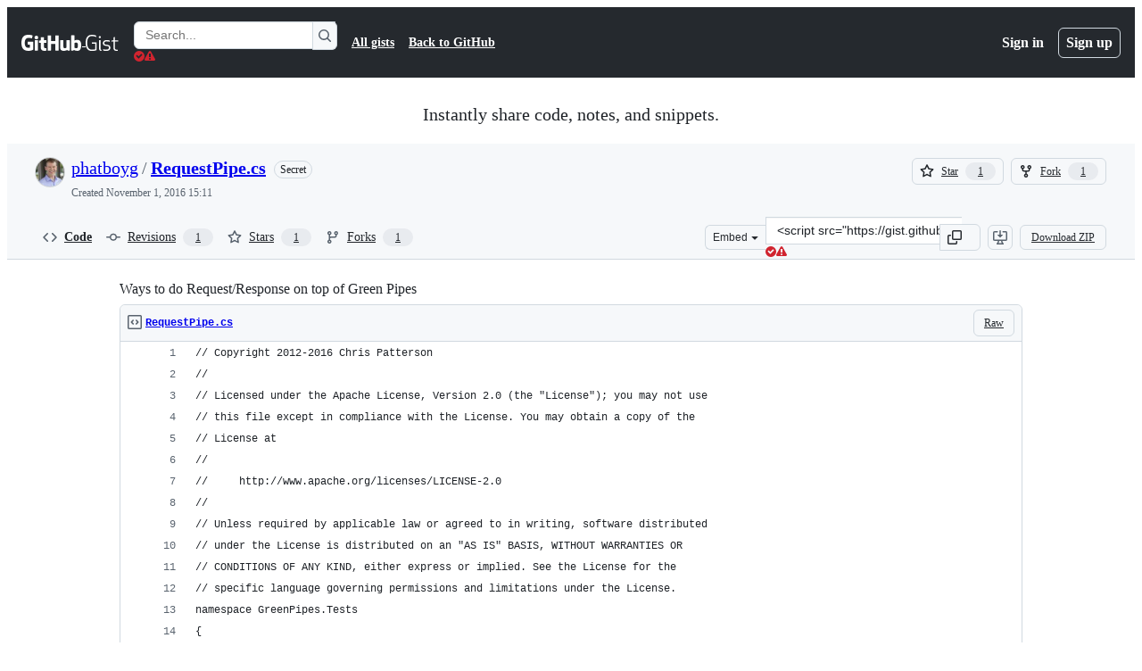

--- FILE ---
content_type: text/html; charset=utf-8
request_url: https://gist.github.com/phatboyg/0e3ef1029d29195997ca8d046d0d384f
body_size: 26317
content:






<!DOCTYPE html>
<html
  lang="en"
  
  data-color-mode="auto" data-light-theme="light" data-dark-theme="dark"
  data-a11y-animated-images="system" data-a11y-link-underlines="true"
  
  >




  <head>
    <meta charset="utf-8">
  <link rel="dns-prefetch" href="https://github.githubassets.com">
  <link rel="dns-prefetch" href="https://avatars.githubusercontent.com">
  <link rel="dns-prefetch" href="https://github-cloud.s3.amazonaws.com">
  <link rel="dns-prefetch" href="https://user-images.githubusercontent.com/">
  <link rel="preconnect" href="https://github.githubassets.com" crossorigin>
  <link rel="preconnect" href="https://avatars.githubusercontent.com">

  

  <link crossorigin="anonymous" media="all" rel="stylesheet" href="https://github.githubassets.com/assets/light-dac525bbd821.css" /><link crossorigin="anonymous" media="all" rel="stylesheet" href="https://github.githubassets.com/assets/light_high_contrast-56ccf4057897.css" /><link crossorigin="anonymous" media="all" rel="stylesheet" href="https://github.githubassets.com/assets/dark-784387e86ac0.css" /><link crossorigin="anonymous" media="all" rel="stylesheet" href="https://github.githubassets.com/assets/dark_high_contrast-79bd5fd84a86.css" /><link data-color-theme="light" crossorigin="anonymous" media="all" rel="stylesheet" data-href="https://github.githubassets.com/assets/light-dac525bbd821.css" /><link data-color-theme="light_high_contrast" crossorigin="anonymous" media="all" rel="stylesheet" data-href="https://github.githubassets.com/assets/light_high_contrast-56ccf4057897.css" /><link data-color-theme="light_colorblind" crossorigin="anonymous" media="all" rel="stylesheet" data-href="https://github.githubassets.com/assets/light_colorblind-0e24752a7d2b.css" /><link data-color-theme="light_colorblind_high_contrast" crossorigin="anonymous" media="all" rel="stylesheet" data-href="https://github.githubassets.com/assets/light_colorblind_high_contrast-412af2517363.css" /><link data-color-theme="light_tritanopia" crossorigin="anonymous" media="all" rel="stylesheet" data-href="https://github.githubassets.com/assets/light_tritanopia-6186e83663dc.css" /><link data-color-theme="light_tritanopia_high_contrast" crossorigin="anonymous" media="all" rel="stylesheet" data-href="https://github.githubassets.com/assets/light_tritanopia_high_contrast-9d33c7aea2e7.css" /><link data-color-theme="dark" crossorigin="anonymous" media="all" rel="stylesheet" data-href="https://github.githubassets.com/assets/dark-784387e86ac0.css" /><link data-color-theme="dark_high_contrast" crossorigin="anonymous" media="all" rel="stylesheet" data-href="https://github.githubassets.com/assets/dark_high_contrast-79bd5fd84a86.css" /><link data-color-theme="dark_colorblind" crossorigin="anonymous" media="all" rel="stylesheet" data-href="https://github.githubassets.com/assets/dark_colorblind-75db11311555.css" /><link data-color-theme="dark_colorblind_high_contrast" crossorigin="anonymous" media="all" rel="stylesheet" data-href="https://github.githubassets.com/assets/dark_colorblind_high_contrast-f2c1045899a2.css" /><link data-color-theme="dark_tritanopia" crossorigin="anonymous" media="all" rel="stylesheet" data-href="https://github.githubassets.com/assets/dark_tritanopia-f46d293c6ff3.css" /><link data-color-theme="dark_tritanopia_high_contrast" crossorigin="anonymous" media="all" rel="stylesheet" data-href="https://github.githubassets.com/assets/dark_tritanopia_high_contrast-e4b5684db29d.css" /><link data-color-theme="dark_dimmed" crossorigin="anonymous" media="all" rel="stylesheet" data-href="https://github.githubassets.com/assets/dark_dimmed-72c58078e707.css" /><link data-color-theme="dark_dimmed_high_contrast" crossorigin="anonymous" media="all" rel="stylesheet" data-href="https://github.githubassets.com/assets/dark_dimmed_high_contrast-956cb5dfcb85.css" />

  <style type="text/css">
    :root {
      --tab-size-preference: 4;
    }

    pre, code {
      tab-size: var(--tab-size-preference);
    }
  </style>

    <link crossorigin="anonymous" media="all" rel="stylesheet" href="https://github.githubassets.com/assets/primer-primitives-c37d781e2da5.css" />
    <link crossorigin="anonymous" media="all" rel="stylesheet" href="https://github.githubassets.com/assets/primer-dc3bfaf4b78e.css" />
    <link crossorigin="anonymous" media="all" rel="stylesheet" href="https://github.githubassets.com/assets/global-b0ea6cebe9c5.css" />
    <link crossorigin="anonymous" media="all" rel="stylesheet" href="https://github.githubassets.com/assets/github-7b2c79a47cf5.css" />
  

  

  <script type="application/json" id="client-env">{"locale":"en","featureFlags":["a11y_status_checks_ruleset","actions_custom_images_public_preview_visibility","actions_custom_images_storage_billing_ui_visibility","actions_enable_snapshot_keyword","actions_image_version_event","actions_workflow_language_service","allow_react_navs_in_turbo","alternate_user_config_repo","api_insights_show_missing_data_banner","arianotify_comprehensive_migration","codespaces_prebuild_region_target_update","coding_agent_model_selection","consolidated_custom_properties_values_table","contentful_lp_footnotes","copilot_3p_agent_hovercards","copilot_agent_cli_public_preview","copilot_agent_sessions_alive_updates","copilot_agent_task_list_v2","copilot_agent_tasks_btn_code_nav","copilot_agent_tasks_btn_code_view","copilot_agent_tasks_btn_code_view_lines","copilot_agent_tasks_btn_repo","copilot_api_agentic_issue_marshal_yaml","copilot_byok_extended_capabilities","copilot_chat_agents_empty_state","copilot_chat_attach_multiple_images","copilot_chat_clear_model_selection_for_default_change","copilot_chat_file_redirect","copilot_chat_input_commands","copilot_chat_opening_thread_switch","copilot_chat_reduce_quota_checks","copilot_chat_search_bar_redirect","copilot_chat_selection_attachments","copilot_chat_vision_in_claude","copilot_chat_vision_preview_gate","copilot_coding_agent_task_response","copilot_custom_copilots","copilot_custom_copilots_feature_preview","copilot_duplicate_thread","copilot_extensions_hide_in_dotcom_chat","copilot_extensions_removal_on_marketplace","copilot_features_raycast_logo","copilot_file_block_ref_matching","copilot_ftp_hyperspace_upgrade_prompt","copilot_icebreakers_experiment_dashboard","copilot_icebreakers_experiment_hyperspace","copilot_immersive_generate_thread_name_async","copilot_immersive_job_result_preview","copilot_immersive_structured_model_picker","copilot_immersive_task_hyperlinking","copilot_immersive_task_within_chat_thread","copilot_org_policy_page_focus_mode","copilot_redirect_header_button_to_agents","copilot_security_alert_assignee_options","copilot_share_active_subthread","copilot_spaces_ga","copilot_spaces_individual_policies_ga","copilot_spaces_public_access_to_user_owned_spaces","copilot_spaces_read_access_to_user_owned_spaces","copilot_spaces_report_abuse","copilot_spaces_use_search_endpoint","copilot_spark_empty_state","copilot_spark_handle_nil_friendly_name","copilot_stable_conversation_view","copilot_swe_agent_progress_commands","copilot_swe_agent_use_subagents","copilot_unconfigured_is_inherited","dashboard_lists_max_age_filter","dashboard_universe_2025_feedback_dialog","dom_node_counts","enterprise_ai_controls","failbot_report_error_react_apps_on_page","flex_cta_groups_mvp","global_nav_react_edit_status_dialog","global_nav_react_feature_preview","global_nav_react_teams_settings_page","global_nav_react_top_repos_api_caching","global_nav_repo_picker_debounce","hyperspace_2025_logged_out_batch_1","initial_per_page_pagination_updates","issue_fields_global_search","issue_fields_report_usage","issue_fields_timeline_events","issues_cache_operation_timeout","issues_cca_assign_actor_with_agent","issues_check_is_repository_writable","issues_expanded_file_types","issues_lazy_load_comment_box_suggestions","issues_preheating_dependency_issues","issues_preheating_issue_row","issues_preheating_memex","issues_preheating_parent_issue","issues_preheating_secondary","issues_preheating_sub_issues","issues_preheating_timeline_issues","issues_react_bots_timeline_pagination","issues_react_chrome_container_query_fix","issues_react_client_side_caching_analytics","issues_react_client_side_caching_cb","issues_react_extended_preheat_analytics","issues_react_prohibit_title_fallback","issues_react_safari_scroll_preservation","issues_react_turbo_cache_navigation","issues_react_use_turbo_for_cross_repo_navigation","issues_report_sidebar_interactions","lifecycle_label_name_updates","marketing_pages_search_explore_provider","memex_default_issue_create_repository","memex_display_button_config_menu","memex_grouped_by_edit_route","memex_live_update_hovercard","memex_mwl_filter_field_delimiter","mission_control_retry_on_401","mission_control_safe_token_clearing","mission_control_use_body_html","open_agent_session_in_vscode_insiders","open_agent_session_in_vscode_stable","primer_react_css_has_selector_perf","projects_assignee_max_limit","prs_conversations_react_split","react_profile_user_status_dialog_enabled","react_quality_profiling","repo_insights_all_traffic_endpoint","repos_insights_remove_new_url","ruleset_deletion_confirmation","sample_network_conn_type","site_calculator_actions_2025","site_features_copilot_universe","site_homepage_collaborate_video","site_homepage_contentful","site_homepage_eyebrow_banner","site_homepage_universe_animations","site_msbuild_webgl_hero","spark_prompt_secret_scanning","spark_server_connection_status","swe_agent_member_requests","viewscreen_sandbox","webp_support","workbench_store_readonly"],"copilotApiOverrideUrl":"https://api.githubcopilot.com"}</script>
<script crossorigin="anonymous" type="application/javascript" src="https://github.githubassets.com/assets/high-contrast-cookie-ff2c933fbe48.js"></script>
<script crossorigin="anonymous" type="application/javascript" src="https://github.githubassets.com/assets/wp-runtime-90cc1b014354.js" defer="defer"></script>
<script crossorigin="anonymous" type="application/javascript" src="https://github.githubassets.com/assets/78298-e2b301acbc0e.js" defer="defer"></script>
<script crossorigin="anonymous" type="application/javascript" src="https://github.githubassets.com/assets/6488-de87864e6818.js" defer="defer"></script>
<script crossorigin="anonymous" type="application/javascript" src="https://github.githubassets.com/assets/82075-0a62077d7865.js" defer="defer"></script>
<script crossorigin="anonymous" type="application/javascript" src="https://github.githubassets.com/assets/environment-4b1518f5fbee.js" defer="defer"></script>
<script crossorigin="anonymous" type="application/javascript" src="https://github.githubassets.com/assets/97068-2c8e697c6e8c.js" defer="defer"></script>
<script crossorigin="anonymous" type="application/javascript" src="https://github.githubassets.com/assets/43784-4652ae97a661.js" defer="defer"></script>
<script crossorigin="anonymous" type="application/javascript" src="https://github.githubassets.com/assets/4712-6fc930a63a4b.js" defer="defer"></script>
<script crossorigin="anonymous" type="application/javascript" src="https://github.githubassets.com/assets/81028-4fa90b716172.js" defer="defer"></script>
<script crossorigin="anonymous" type="application/javascript" src="https://github.githubassets.com/assets/74911-313e1ea8beda.js" defer="defer"></script>
<script crossorigin="anonymous" type="application/javascript" src="https://github.githubassets.com/assets/91853-448038d8f9ef.js" defer="defer"></script>
<script crossorigin="anonymous" type="application/javascript" src="https://github.githubassets.com/assets/78143-31968346cf4c.js" defer="defer"></script>
<script crossorigin="anonymous" type="application/javascript" src="https://github.githubassets.com/assets/78954-eeadcb8a29db.js" defer="defer"></script>
<script crossorigin="anonymous" type="application/javascript" src="https://github.githubassets.com/assets/github-elements-c96932270531.js" defer="defer"></script>
<script crossorigin="anonymous" type="application/javascript" src="https://github.githubassets.com/assets/element-registry-d1c72628df8e.js" defer="defer"></script>
<script crossorigin="anonymous" type="application/javascript" src="https://github.githubassets.com/assets/react-core-fbb7101a5e29.js" defer="defer"></script>
<script crossorigin="anonymous" type="application/javascript" src="https://github.githubassets.com/assets/react-lib-b492ee0e2c35.js" defer="defer"></script>
<script crossorigin="anonymous" type="application/javascript" src="https://github.githubassets.com/assets/90780-1a0f3d593ff0.js" defer="defer"></script>
<script crossorigin="anonymous" type="application/javascript" src="https://github.githubassets.com/assets/28546-ee41c9313871.js" defer="defer"></script>
<script crossorigin="anonymous" type="application/javascript" src="https://github.githubassets.com/assets/17688-a9e16fb5ed13.js" defer="defer"></script>
<script crossorigin="anonymous" type="application/javascript" src="https://github.githubassets.com/assets/15938-1bc2c363d5ed.js" defer="defer"></script>
<script crossorigin="anonymous" type="application/javascript" src="https://github.githubassets.com/assets/70191-36bdeb9f5eb6.js" defer="defer"></script>
<script crossorigin="anonymous" type="application/javascript" src="https://github.githubassets.com/assets/7332-5ea4ccf72018.js" defer="defer"></script>
<script crossorigin="anonymous" type="application/javascript" src="https://github.githubassets.com/assets/66721-c03c0d8e4fbe.js" defer="defer"></script>
<script crossorigin="anonymous" type="application/javascript" src="https://github.githubassets.com/assets/51519-d05cf6658c87.js" defer="defer"></script>
<script crossorigin="anonymous" type="application/javascript" src="https://github.githubassets.com/assets/27376-1e4a947f926f.js" defer="defer"></script>
<script crossorigin="anonymous" type="application/javascript" src="https://github.githubassets.com/assets/96384-750ef5263abe.js" defer="defer"></script>
<script crossorigin="anonymous" type="application/javascript" src="https://github.githubassets.com/assets/19718-302da6273821.js" defer="defer"></script>
<script crossorigin="anonymous" type="application/javascript" src="https://github.githubassets.com/assets/behaviors-24e388fbc340.js" defer="defer"></script>
<script crossorigin="anonymous" type="application/javascript" src="https://github.githubassets.com/assets/37911-38a50fdf7d79.js" defer="defer"></script>
<script crossorigin="anonymous" type="application/javascript" src="https://github.githubassets.com/assets/notifications-global-945a9cf8a11b.js" defer="defer"></script>
  
  <script crossorigin="anonymous" type="application/javascript" src="https://github.githubassets.com/assets/5017-b9a13cdd0074.js" defer="defer"></script>
<script crossorigin="anonymous" type="application/javascript" src="https://github.githubassets.com/assets/55526-cc4799be07b0.js" defer="defer"></script>
<script crossorigin="anonymous" type="application/javascript" src="https://github.githubassets.com/assets/gist-a905c0ac0931.js" defer="defer"></script>


  <title>Ways to do Request/Response on top of Green Pipes · GitHub</title>



  <meta name="route-pattern" content="/:user_id/:gist_id(.:format)" data-turbo-transient>
  <meta name="route-controller" content="gists_gists" data-turbo-transient>
  <meta name="route-action" content="show" data-turbo-transient>
  <meta name="fetch-nonce" content="v2:711a265c-2bfe-40c0-0399-36a2e0192c30">

    
  <meta name="current-catalog-service-hash" content="56253a530ab9027b25719525dcbe6007461a3202218f6f5dfce5a601c121cbcb">


  <meta name="request-id" content="B37E:7FC22:1B15F66:24518FD:696EBA79" data-pjax-transient="true"/><meta name="html-safe-nonce" content="3cd6f16107084bc1d0f5bbb6311485d68e5e1228874eb610f0e873dcd537c6d3" data-pjax-transient="true"/><meta name="visitor-payload" content="eyJyZWZlcnJlciI6IiIsInJlcXVlc3RfaWQiOiJCMzdFOjdGQzIyOjFCMTVGNjY6MjQ1MThGRDo2OTZFQkE3OSIsInZpc2l0b3JfaWQiOiIzNjQ1MzEzMTUxNjIxMDUzMDQ5IiwicmVnaW9uX2VkZ2UiOiJpYWQiLCJyZWdpb25fcmVuZGVyIjoiaWFkIn0=" data-pjax-transient="true"/><meta name="visitor-hmac" content="cd5aa18d8262bde3ce3de146ea6fb4c3ca17eb21609c2ae0e1c16011ac064d2a" data-pjax-transient="true"/>




  <meta name="github-keyboard-shortcuts" content="copilot" data-turbo-transient="true" />
  

  <meta name="selected-link" value="gist_code" data-turbo-transient>
  <link rel="assets" href="https://github.githubassets.com/">

    <meta name="google-site-verification" content="Apib7-x98H0j5cPqHWwSMm6dNU4GmODRoqxLiDzdx9I">

<meta name="octolytics-url" content="https://collector.github.com/github/collect" />

  <meta name="analytics-location" content="/&lt;user-name&gt;/&lt;gist-id&gt;" data-turbo-transient="true" /><meta name="octolytics-location" content="/&lt;user-name&gt;/&lt;gist-id&gt;" data-turbo-transient="true" />

  




    <meta name="user-login" content="">

  

    <meta name="viewport" content="width=device-width">

    

      <meta name="description" content="Ways to do Request/Response on top of Green Pipes. GitHub Gist: instantly share code, notes, and snippets.">

      <link rel="search" type="application/opensearchdescription+xml" href="/opensearch-gist.xml" title="Gist">

    <link rel="fluid-icon" href="https://gist.github.com/fluidicon.png" title="GitHub">
    <meta property="fb:app_id" content="1401488693436528">
    <meta name="apple-itunes-app" content="app-id=1477376905, app-argument=https://gist.github.com/phatboyg/0e3ef1029d29195997ca8d046d0d384f" />

      <meta name="twitter:image" content="https://github.githubassets.com/assets/gist-og-image-54fd7dc0713e.png" /><meta name="twitter:site" content="@github" /><meta name="twitter:card" content="summary_large_image" /><meta name="twitter:title" content="Ways to do Request/Response on top of Green Pipes" /><meta name="twitter:description" content="Ways to do Request/Response on top of Green Pipes. GitHub Gist: instantly share code, notes, and snippets." />
  <meta property="og:image" content="https://github.githubassets.com/assets/gist-og-image-54fd7dc0713e.png" /><meta property="og:image:alt" content="Ways to do Request/Response on top of Green Pipes. GitHub Gist: instantly share code, notes, and snippets." /><meta property="og:site_name" content="Gist" /><meta property="og:type" content="article" /><meta property="og:title" content="Ways to do Request/Response on top of Green Pipes" /><meta property="og:url" content="https://gist.github.com/phatboyg/0e3ef1029d29195997ca8d046d0d384f" /><meta property="og:description" content="Ways to do Request/Response on top of Green Pipes. GitHub Gist: instantly share code, notes, and snippets." /><meta property="article:author" content="262588213843476" /><meta property="article:publisher" content="262588213843476" />
  




      <meta name="hostname" content="gist.github.com">



        <meta name="expected-hostname" content="gist.github.com">


  <meta http-equiv="x-pjax-version" content="544693db87a7d5c7e4ac45d102482af476d364d7c862dd018a7d156bd498bae3" data-turbo-track="reload">
  <meta http-equiv="x-pjax-csp-version" content="21a43568025709b66240454fc92d4f09335a96863f8ab1c46b4a07f6a5b67102" data-turbo-track="reload">
  <meta http-equiv="x-pjax-css-version" content="55b0505ced03db2ce471b1617daeace5e7a81657042cfd93a3d10d1fb8695d21" data-turbo-track="reload">
  <meta http-equiv="x-pjax-js-version" content="b278ad162d35332b6de714dfb005de04386c4d92df6475522bef910f491a35ee" data-turbo-track="reload">

  <meta name="turbo-cache-control" content="no-preview" data-turbo-transient="">

      <link href="/phatboyg.atom" rel="alternate" title="atom" type="application/atom+xml">

  <meta name="robots" content="noindex, follow" />
  <link crossorigin="anonymous" media="all" rel="stylesheet" href="https://github.githubassets.com/assets/gist-8058c9745533.css" />




    <meta name="turbo-body-classes" content="logged-out env-production page-responsive">
  <meta name="disable-turbo" content="false">


  <meta name="browser-stats-url" content="https://api.github.com/_private/browser/stats">

  <meta name="browser-errors-url" content="https://api.github.com/_private/browser/errors">

  <meta name="release" content="39aed5006635ab6f45e6b77d23e73b08a00272a3">
  <meta name="ui-target" content="full">

  <link rel="mask-icon" href="https://github.githubassets.com/assets/pinned-octocat-093da3e6fa40.svg" color="#000000">
  <link rel="alternate icon" class="js-site-favicon" type="image/png" href="https://github.githubassets.com/favicons/favicon.png">
  <link rel="icon" class="js-site-favicon" type="image/svg+xml" href="https://github.githubassets.com/favicons/favicon.svg" data-base-href="https://github.githubassets.com/favicons/favicon">

<meta name="theme-color" content="#1e2327">
<meta name="color-scheme" content="light dark" />



  </head>

  <body class="logged-out env-production page-responsive" style="word-wrap: break-word;" >
    <div data-turbo-body class="logged-out env-production page-responsive" style="word-wrap: break-word;" >
      <div id="__primerPortalRoot__" role="region" style="z-index: 1000; position: absolute; width: 100%;" data-turbo-permanent></div>
      



    <div class="position-relative header-wrapper js-header-wrapper ">
      <a href="#start-of-content" data-skip-target-assigned="false" class="px-2 py-4 color-bg-accent-emphasis color-fg-on-emphasis show-on-focus js-skip-to-content">Skip to content</a>

      <span data-view-component="true" class="progress-pjax-loader Progress position-fixed width-full">
    <span style="width: 0%;" data-view-component="true" class="Progress-item progress-pjax-loader-bar left-0 top-0 color-bg-accent-emphasis"></span>
</span>      
      
      <link crossorigin="anonymous" media="all" rel="stylesheet" href="https://github.githubassets.com/assets/primer-react.7d74e12fb6d12081c276.module.css" />
<link crossorigin="anonymous" media="all" rel="stylesheet" href="https://github.githubassets.com/assets/keyboard-shortcuts-dialog.29aaeaafa90f007c6f61.module.css" />

<react-partial
  partial-name="keyboard-shortcuts-dialog"
  data-ssr="false"
  data-attempted-ssr="false"
  data-react-profiling="true"
>
  
  <script type="application/json" data-target="react-partial.embeddedData">{"props":{"docsUrl":"https://docs.github.com/get-started/accessibility/keyboard-shortcuts"}}</script>
  <div data-target="react-partial.reactRoot"></div>
</react-partial>





      

            <div class="Header js-details-container Details flex-wrap flex-md-nowrap p-responsive" role="banner" >
  <div class="Header-item d-none d-md-flex">
    <a class="Header-link" data-hotkey="g d" aria-label="Gist Homepage " style="--focus-outlineColor: #fff;" href="/">
  <svg aria-hidden="true" height="24" viewBox="0 0 24 24" version="1.1" width="24" data-view-component="true" class="octicon octicon-mark-github v-align-middle d-inline-block d-md-none">
    <path d="M12 1C5.923 1 1 5.923 1 12c0 4.867 3.149 8.979 7.521 10.436.55.096.756-.233.756-.522 0-.262-.013-1.128-.013-2.049-2.764.509-3.479-.674-3.699-1.292-.124-.317-.66-1.293-1.127-1.554-.385-.207-.936-.715-.014-.729.866-.014 1.485.797 1.691 1.128.99 1.663 2.571 1.196 3.204.907.096-.715.385-1.196.701-1.471-2.448-.275-5.005-1.224-5.005-5.432 0-1.196.426-2.186 1.128-2.956-.111-.275-.496-1.402.11-2.915 0 0 .921-.288 3.024 1.128a10.193 10.193 0 0 1 2.75-.371c.936 0 1.871.123 2.75.371 2.104-1.43 3.025-1.128 3.025-1.128.605 1.513.221 2.64.111 2.915.701.77 1.127 1.747 1.127 2.956 0 4.222-2.571 5.157-5.019 5.432.399.344.743 1.004.743 2.035 0 1.471-.014 2.654-.014 3.025 0 .289.206.632.756.522C19.851 20.979 23 16.854 23 12c0-6.077-4.922-11-11-11Z"></path>
</svg>
  <svg aria-hidden="true" height="24" viewBox="0 0 68 24" version="1.1" width="68" data-view-component="true" class="octicon octicon-logo-github v-align-middle d-none d-md-inline-block">
    <path d="M27.8 17.908h-.03c.013 0 .022.014.035.017l.01-.002-.016-.015Zm.005.017c-.14.001-.49.073-.861.073-1.17 0-1.575-.536-1.575-1.234v-4.652h2.385c.135 0 .24-.12.24-.283V9.302c0-.133-.12-.252-.24-.252H25.37V5.913c0-.119-.075-.193-.21-.193h-3.24c-.136 0-.21.074-.21.193V9.14s-1.636.401-1.741.416a.255.255 0 0 0-.195.253v2.021c0 .164.12.282.255.282h1.665v4.876c0 3.627 2.55 3.998 4.29 3.998.796 0 1.756-.252 1.906-.327.09-.03.135-.134.135-.238v-2.23a.264.264 0 0 0-.219-.265Zm35.549-3.272c0-2.69-1.095-3.047-2.25-2.928-.9.06-1.62.505-1.62.505v5.232s.735.506 1.83.536c1.545.044 2.04-.506 2.04-3.345ZM67 14.415c0 5.099-1.665 6.555-4.576 6.555-2.46 0-3.78-1.233-3.78-1.233s-.06.683-.135.773c-.045.089-.12.118-.21.118h-2.22c-.15 0-.286-.119-.286-.252l.03-16.514a.26.26 0 0 1 .255-.252h3.196a.26.26 0 0 1 .255.252v5.604s1.23-.788 3.03-.788l-.015-.03c1.8 0 4.456.67 4.456 5.767ZM53.918 9.05h-3.15c-.165 0-.255.119-.255.282v8.086s-.826.58-1.95.58c-1.126 0-1.456-.506-1.456-1.62v-7.06a.262.262 0 0 0-.255-.254h-3.21a.262.262 0 0 0-.256.253v7.596c0 3.27 1.846 4.087 4.381 4.087 2.085 0 3.78-1.145 3.78-1.145s.076.58.12.67c.03.074.136.133.24.133h2.011a.243.243 0 0 0 .255-.253l.03-11.103c0-.133-.12-.252-.285-.252Zm-35.556-.015h-3.195c-.135 0-.255.134-.255.297v10.91c0 .297.195.401.45.401h2.88c.3 0 .375-.134.375-.401V9.287a.262.262 0 0 0-.255-.252ZM16.787 4.01c-1.155 0-2.07.907-2.07 2.051 0 1.145.915 2.051 2.07 2.051a2.04 2.04 0 0 0 2.04-2.05 2.04 2.04 0 0 0-2.04-2.052Zm24.74-.372H38.36a.262.262 0 0 0-.255.253v6.08H33.14v-6.08a.262.262 0 0 0-.255-.253h-3.196a.262.262 0 0 0-.255.253v16.514c0 .133.135.252.255.252h3.196a.262.262 0 0 0 .255-.253v-7.06h4.966l-.03 7.06c0 .134.12.253.255.253h3.195a.262.262 0 0 0 .255-.253V3.892a.262.262 0 0 0-.255-.253Zm-28.31 7.313v8.532c0 .06-.015.163-.09.193 0 0-1.875 1.323-4.966 1.323C4.426 21 0 19.84 0 12.2S3.87 2.986 7.651 3c3.27 0 4.59.728 4.8.862.06.075.09.134.09.208l-.63 2.646c0 .134-.134.297-.3.253-.54-.164-1.35-.49-3.255-.49-2.205 0-4.575.623-4.575 5.543s2.25 5.5 3.87 5.5c1.38 0 1.875-.164 1.875-.164V13.94H7.321c-.165 0-.285-.12-.285-.253v-2.735c0-.134.12-.252.285-.252h5.61c.166 0 .286.118.286.252Z"></path>
</svg>
  <svg aria-hidden="true" height="24" viewBox="0 0 38 24" version="1.1" width="38" data-view-component="true" class="octicon octicon-logo-gist v-align-middle d-none d-md-inline-block">
    <path d="M7.05 13.095v-1.5h5.28v8.535c-1.17.555-2.925.96-5.385.96C1.665 21.09 0 17.055 0 12.045S1.695 3 6.945 3c2.43 0 3.96.495 4.92.99v1.575c-1.83-.75-3-1.095-4.92-1.095-3.855 0-5.22 3.315-5.22 7.59s1.365 7.575 5.205 7.575c1.335 0 2.97-.105 3.795-.51v-6.03H7.05Zm16.47 1.035h.045c3.33.3 4.125 1.425 4.125 3.345 0 1.815-1.14 3.615-4.71 3.615-1.125 0-2.745-.285-3.495-.585v-1.41c.705.255 1.83.54 3.495.54 2.43 0 3.09-1.035 3.09-2.13 0-1.065-.33-1.815-2.655-2.01-3.39-.3-4.095-1.5-4.095-3.12 0-1.665 1.08-3.465 4.38-3.465 1.095 0 2.34.135 3.375.585v1.41c-.915-.3-1.83-.54-3.405-.54-2.325 0-2.82.855-2.82 2.01 0 1.035.42 1.56 2.67 1.755Zm12.87-4.995v1.275h-3.63v7.305c0 1.425.795 2.01 2.25 2.01.3 0 .63 0 .915-.045v1.335c-.255.045-.75.075-1.035.075-1.965 0-3.75-.9-3.75-3.195v-7.5H28.8v-.72l2.34-.66V5.85l1.62-.465v3.75h3.63ZM16.635 9.09v9.615c0 .81.285 1.05 1.005 1.05v1.335c-1.71 0-2.58-.705-2.58-2.58V9.09h1.575Zm.375-3.495c0 .66-.51 1.17-1.17 1.17a1.14 1.14 0 0 1-1.155-1.17c0-.66.48-1.17 1.155-1.17s1.17.51 1.17 1.17Z"></path>
</svg>
</a>


  </div>

  <div class="Header-item d-md-none">
      <button aria-label="Toggle navigation" aria-expanded="false" type="button" data-view-component="true" class="Header-link js-details-target btn-link">    <svg aria-hidden="true" height="24" viewBox="0 0 24 24" version="1.1" width="24" data-view-component="true" class="octicon octicon-three-bars">
    <path d="M3.75 5.25a.75.75 0 0 0 0 1.5h16.5a.75.75 0 0 0 0-1.5H3.75Zm0 6a.75.75 0 0 0 0 1.5h16.5a.75.75 0 0 0 0-1.5H3.75Zm0 6a.75.75 0 0 0 0 1.5h16.5a.75.75 0 0 0 0-1.5H3.75Z"></path>
</svg>
</button>  </div>

  <div class="Header-item Header-item--full js-site-search flex-column flex-md-row width-full flex-order-2 flex-md-order-none mr-0 mr-md-3 mt-3 mt-md-0 Details-content--hidden-not-important d-md-flex">
      <div class="header-search flex-self-stretch flex-md-self-auto mr-0 mr-md-3 mb-3 mb-md-0">
  <!-- '"` --><!-- </textarea></xmp> --></option></form><form data-turbo="false" action="/search" accept-charset="UTF-8" method="get">
    <div class="d-flex">
        <primer-text-field class="FormControl width-full FormControl--fullWidth">
      <label class="sr-only FormControl-label" for="q">
        Search Gists
</label>    
  <div class="FormControl-input-wrap">
    
      <input placeholder="Search..." aria-describedby="validation-ff88b52b-b9ad-448a-867c-ba37b209019b" data-target="primer-text-field.inputElement " class="form-control FormControl-input FormControl-medium rounded-right-0" type="text" name="q" id="q" />
</div>
      <div class="FormControl-inlineValidation" id="validation-ff88b52b-b9ad-448a-867c-ba37b209019b" hidden="hidden">
  <span class="FormControl-inlineValidation--visual" data-target="primer-text-field.validationSuccessIcon" hidden><svg aria-hidden="true" height="12" viewBox="0 0 12 12" version="1.1" width="12" data-view-component="true" class="octicon octicon-check-circle-fill">
    <path d="M6 0a6 6 0 1 1 0 12A6 6 0 0 1 6 0Zm-.705 8.737L9.63 4.403 8.392 3.166 5.295 6.263l-1.7-1.702L2.356 5.8l2.938 2.938Z"></path>
</svg></span>
  <span class=" FormControl-inlineValidation--visual" data-target="primer-text-field.validationErrorIcon"><svg aria-hidden="true" height="12" viewBox="0 0 12 12" version="1.1" width="12" data-view-component="true" class="octicon octicon-alert-fill">
    <path d="M4.855.708c.5-.896 1.79-.896 2.29 0l4.675 8.351a1.312 1.312 0 0 1-1.146 1.954H1.33A1.313 1.313 0 0 1 .183 9.058ZM7 7V3H5v4Zm-1 3a1 1 0 1 0 0-2 1 1 0 0 0 0 2Z"></path>
</svg></span>
  <span></span>
</div>
    
</primer-text-field>
      <button id="icon-button-31968dba-23d1-4463-8ac9-12d9533eddf2" aria-labelledby="tooltip-9d99bb03-7c6c-4243-8543-058f03dbb05c" type="submit" data-view-component="true" class="Button Button--iconOnly Button--secondary Button--medium rounded-left-0">  <svg aria-hidden="true" height="16" viewBox="0 0 16 16" version="1.1" width="16" data-view-component="true" class="octicon octicon-search Button-visual">
    <path d="M10.68 11.74a6 6 0 0 1-7.922-8.982 6 6 0 0 1 8.982 7.922l3.04 3.04a.749.749 0 0 1-.326 1.275.749.749 0 0 1-.734-.215ZM11.5 7a4.499 4.499 0 1 0-8.997 0A4.499 4.499 0 0 0 11.5 7Z"></path>
</svg>
</button><tool-tip id="tooltip-9d99bb03-7c6c-4243-8543-058f03dbb05c" for="icon-button-31968dba-23d1-4463-8ac9-12d9533eddf2" popover="manual" data-direction="s" data-type="label" data-view-component="true" class="sr-only position-absolute">Search Gists</tool-tip>

    </div>
</form></div>


    <nav aria-label="Global" class="d-flex flex-column flex-md-row flex-self-stretch flex-md-self-auto">
  <a class="Header-link mr-0 mr-md-3 py-2 py-md-0 border-top border-md-top-0 border-white-fade" data-ga-click="Header, go to all gists, text:all gists" href="/discover">All gists</a>

  <a class="Header-link mr-0 mr-md-3 py-2 py-md-0 border-top border-md-top-0 border-white-fade" data-ga-click="Header, go to GitHub, text:Back to GitHub" href="https://github.com">Back to GitHub</a>

    <a class="Header-link d-block d-md-none mr-0 mr-md-3 py-2 py-md-0 border-top border-md-top-0 border-white-fade" data-ga-click="Header, sign in" data-hydro-click="{&quot;event_type&quot;:&quot;authentication.click&quot;,&quot;payload&quot;:{&quot;location_in_page&quot;:&quot;gist header&quot;,&quot;repository_id&quot;:null,&quot;auth_type&quot;:&quot;LOG_IN&quot;,&quot;originating_url&quot;:&quot;https://gist.github.com/phatboyg/0e3ef1029d29195997ca8d046d0d384f&quot;,&quot;user_id&quot;:null}}" data-hydro-click-hmac="88bf212b0b48f8d691a41c6140b158cc4253fb30f6cb4636bf546fdc73299e36" href="https://gist.github.com/auth/github?return_to=https%3A%2F%2Fgist.github.com%2Fphatboyg%2F0e3ef1029d29195997ca8d046d0d384f">
      Sign in
</a>
      <a class="Header-link d-block d-md-none mr-0 mr-md-3 py-2 py-md-0 border-top border-md-top-0 border-white-fade" data-ga-click="Header, sign up" data-hydro-click="{&quot;event_type&quot;:&quot;authentication.click&quot;,&quot;payload&quot;:{&quot;location_in_page&quot;:&quot;gist header&quot;,&quot;repository_id&quot;:null,&quot;auth_type&quot;:&quot;SIGN_UP&quot;,&quot;originating_url&quot;:&quot;https://gist.github.com/phatboyg/0e3ef1029d29195997ca8d046d0d384f&quot;,&quot;user_id&quot;:null}}" data-hydro-click-hmac="ea40b387c54bf1aa8748e26110aaff02d3096407626d6e032d06cd78114c8db9" href="/join?return_to=https%3A%2F%2Fgist.github.com%2Fphatboyg%2F0e3ef1029d29195997ca8d046d0d384f&amp;source=header-gist">
        Sign up
</a></nav>

  </div>

  <div class="Header-item Header-item--full flex-justify-center d-md-none position-relative">
    <a class="Header-link" data-hotkey="g d" aria-label="Gist Homepage " style="--focus-outlineColor: #fff;" href="/">
  <svg aria-hidden="true" height="24" viewBox="0 0 24 24" version="1.1" width="24" data-view-component="true" class="octicon octicon-mark-github v-align-middle d-inline-block d-md-none">
    <path d="M12 1C5.923 1 1 5.923 1 12c0 4.867 3.149 8.979 7.521 10.436.55.096.756-.233.756-.522 0-.262-.013-1.128-.013-2.049-2.764.509-3.479-.674-3.699-1.292-.124-.317-.66-1.293-1.127-1.554-.385-.207-.936-.715-.014-.729.866-.014 1.485.797 1.691 1.128.99 1.663 2.571 1.196 3.204.907.096-.715.385-1.196.701-1.471-2.448-.275-5.005-1.224-5.005-5.432 0-1.196.426-2.186 1.128-2.956-.111-.275-.496-1.402.11-2.915 0 0 .921-.288 3.024 1.128a10.193 10.193 0 0 1 2.75-.371c.936 0 1.871.123 2.75.371 2.104-1.43 3.025-1.128 3.025-1.128.605 1.513.221 2.64.111 2.915.701.77 1.127 1.747 1.127 2.956 0 4.222-2.571 5.157-5.019 5.432.399.344.743 1.004.743 2.035 0 1.471-.014 2.654-.014 3.025 0 .289.206.632.756.522C19.851 20.979 23 16.854 23 12c0-6.077-4.922-11-11-11Z"></path>
</svg>
  <svg aria-hidden="true" height="24" viewBox="0 0 68 24" version="1.1" width="68" data-view-component="true" class="octicon octicon-logo-github v-align-middle d-none d-md-inline-block">
    <path d="M27.8 17.908h-.03c.013 0 .022.014.035.017l.01-.002-.016-.015Zm.005.017c-.14.001-.49.073-.861.073-1.17 0-1.575-.536-1.575-1.234v-4.652h2.385c.135 0 .24-.12.24-.283V9.302c0-.133-.12-.252-.24-.252H25.37V5.913c0-.119-.075-.193-.21-.193h-3.24c-.136 0-.21.074-.21.193V9.14s-1.636.401-1.741.416a.255.255 0 0 0-.195.253v2.021c0 .164.12.282.255.282h1.665v4.876c0 3.627 2.55 3.998 4.29 3.998.796 0 1.756-.252 1.906-.327.09-.03.135-.134.135-.238v-2.23a.264.264 0 0 0-.219-.265Zm35.549-3.272c0-2.69-1.095-3.047-2.25-2.928-.9.06-1.62.505-1.62.505v5.232s.735.506 1.83.536c1.545.044 2.04-.506 2.04-3.345ZM67 14.415c0 5.099-1.665 6.555-4.576 6.555-2.46 0-3.78-1.233-3.78-1.233s-.06.683-.135.773c-.045.089-.12.118-.21.118h-2.22c-.15 0-.286-.119-.286-.252l.03-16.514a.26.26 0 0 1 .255-.252h3.196a.26.26 0 0 1 .255.252v5.604s1.23-.788 3.03-.788l-.015-.03c1.8 0 4.456.67 4.456 5.767ZM53.918 9.05h-3.15c-.165 0-.255.119-.255.282v8.086s-.826.58-1.95.58c-1.126 0-1.456-.506-1.456-1.62v-7.06a.262.262 0 0 0-.255-.254h-3.21a.262.262 0 0 0-.256.253v7.596c0 3.27 1.846 4.087 4.381 4.087 2.085 0 3.78-1.145 3.78-1.145s.076.58.12.67c.03.074.136.133.24.133h2.011a.243.243 0 0 0 .255-.253l.03-11.103c0-.133-.12-.252-.285-.252Zm-35.556-.015h-3.195c-.135 0-.255.134-.255.297v10.91c0 .297.195.401.45.401h2.88c.3 0 .375-.134.375-.401V9.287a.262.262 0 0 0-.255-.252ZM16.787 4.01c-1.155 0-2.07.907-2.07 2.051 0 1.145.915 2.051 2.07 2.051a2.04 2.04 0 0 0 2.04-2.05 2.04 2.04 0 0 0-2.04-2.052Zm24.74-.372H38.36a.262.262 0 0 0-.255.253v6.08H33.14v-6.08a.262.262 0 0 0-.255-.253h-3.196a.262.262 0 0 0-.255.253v16.514c0 .133.135.252.255.252h3.196a.262.262 0 0 0 .255-.253v-7.06h4.966l-.03 7.06c0 .134.12.253.255.253h3.195a.262.262 0 0 0 .255-.253V3.892a.262.262 0 0 0-.255-.253Zm-28.31 7.313v8.532c0 .06-.015.163-.09.193 0 0-1.875 1.323-4.966 1.323C4.426 21 0 19.84 0 12.2S3.87 2.986 7.651 3c3.27 0 4.59.728 4.8.862.06.075.09.134.09.208l-.63 2.646c0 .134-.134.297-.3.253-.54-.164-1.35-.49-3.255-.49-2.205 0-4.575.623-4.575 5.543s2.25 5.5 3.87 5.5c1.38 0 1.875-.164 1.875-.164V13.94H7.321c-.165 0-.285-.12-.285-.253v-2.735c0-.134.12-.252.285-.252h5.61c.166 0 .286.118.286.252Z"></path>
</svg>
  <svg aria-hidden="true" height="24" viewBox="0 0 38 24" version="1.1" width="38" data-view-component="true" class="octicon octicon-logo-gist v-align-middle d-none d-md-inline-block">
    <path d="M7.05 13.095v-1.5h5.28v8.535c-1.17.555-2.925.96-5.385.96C1.665 21.09 0 17.055 0 12.045S1.695 3 6.945 3c2.43 0 3.96.495 4.92.99v1.575c-1.83-.75-3-1.095-4.92-1.095-3.855 0-5.22 3.315-5.22 7.59s1.365 7.575 5.205 7.575c1.335 0 2.97-.105 3.795-.51v-6.03H7.05Zm16.47 1.035h.045c3.33.3 4.125 1.425 4.125 3.345 0 1.815-1.14 3.615-4.71 3.615-1.125 0-2.745-.285-3.495-.585v-1.41c.705.255 1.83.54 3.495.54 2.43 0 3.09-1.035 3.09-2.13 0-1.065-.33-1.815-2.655-2.01-3.39-.3-4.095-1.5-4.095-3.12 0-1.665 1.08-3.465 4.38-3.465 1.095 0 2.34.135 3.375.585v1.41c-.915-.3-1.83-.54-3.405-.54-2.325 0-2.82.855-2.82 2.01 0 1.035.42 1.56 2.67 1.755Zm12.87-4.995v1.275h-3.63v7.305c0 1.425.795 2.01 2.25 2.01.3 0 .63 0 .915-.045v1.335c-.255.045-.75.075-1.035.075-1.965 0-3.75-.9-3.75-3.195v-7.5H28.8v-.72l2.34-.66V5.85l1.62-.465v3.75h3.63ZM16.635 9.09v9.615c0 .81.285 1.05 1.005 1.05v1.335c-1.71 0-2.58-.705-2.58-2.58V9.09h1.575Zm.375-3.495c0 .66-.51 1.17-1.17 1.17a1.14 1.14 0 0 1-1.155-1.17c0-.66.48-1.17 1.155-1.17s1.17.51 1.17 1.17Z"></path>
</svg>
</a>


  </div>

    <div class="Header-item f4 mr-0" role="navigation" aria-label="Sign in or sign up">
      <a class="Header-link no-underline mr-3" data-ga-click="Header, sign in" data-hydro-click="{&quot;event_type&quot;:&quot;authentication.click&quot;,&quot;payload&quot;:{&quot;location_in_page&quot;:&quot;gist header&quot;,&quot;repository_id&quot;:null,&quot;auth_type&quot;:&quot;LOG_IN&quot;,&quot;originating_url&quot;:&quot;https://gist.github.com/phatboyg/0e3ef1029d29195997ca8d046d0d384f&quot;,&quot;user_id&quot;:null}}" data-hydro-click-hmac="88bf212b0b48f8d691a41c6140b158cc4253fb30f6cb4636bf546fdc73299e36" href="https://gist.github.com/auth/github?return_to=https%3A%2F%2Fgist.github.com%2Fphatboyg%2F0e3ef1029d29195997ca8d046d0d384f">
        Sign&nbsp;in
</a>        <a class="Header-link d-inline-block no-underline border color-border-default rounded px-2 py-1" data-ga-click="Header, sign up" data-hydro-click="{&quot;event_type&quot;:&quot;authentication.click&quot;,&quot;payload&quot;:{&quot;location_in_page&quot;:&quot;gist header&quot;,&quot;repository_id&quot;:null,&quot;auth_type&quot;:&quot;SIGN_UP&quot;,&quot;originating_url&quot;:&quot;https://gist.github.com/phatboyg/0e3ef1029d29195997ca8d046d0d384f&quot;,&quot;user_id&quot;:null}}" data-hydro-click-hmac="ea40b387c54bf1aa8748e26110aaff02d3096407626d6e032d06cd78114c8db9" href="/join?return_to=https%3A%2F%2Fgist.github.com%2Fphatboyg%2F0e3ef1029d29195997ca8d046d0d384f&amp;source=header-gist">
          Sign&nbsp;up
</a>    </div>
</div>



      <div hidden="hidden" data-view-component="true" class="js-stale-session-flash stale-session-flash flash flash-warn flash-full">
  
        <svg aria-hidden="true" height="16" viewBox="0 0 16 16" version="1.1" width="16" data-view-component="true" class="octicon octicon-alert">
    <path d="M6.457 1.047c.659-1.234 2.427-1.234 3.086 0l6.082 11.378A1.75 1.75 0 0 1 14.082 15H1.918a1.75 1.75 0 0 1-1.543-2.575Zm1.763.707a.25.25 0 0 0-.44 0L1.698 13.132a.25.25 0 0 0 .22.368h12.164a.25.25 0 0 0 .22-.368Zm.53 3.996v2.5a.75.75 0 0 1-1.5 0v-2.5a.75.75 0 0 1 1.5 0ZM9 11a1 1 0 1 1-2 0 1 1 0 0 1 2 0Z"></path>
</svg>
        <span class="js-stale-session-flash-signed-in" hidden>You signed in with another tab or window. <a class="Link--inTextBlock" href="">Reload</a> to refresh your session.</span>
        <span class="js-stale-session-flash-signed-out" hidden>You signed out in another tab or window. <a class="Link--inTextBlock" href="">Reload</a> to refresh your session.</span>
        <span class="js-stale-session-flash-switched" hidden>You switched accounts on another tab or window. <a class="Link--inTextBlock" href="">Reload</a> to refresh your session.</span>

    <button id="icon-button-2c349549-88cf-4d1c-8e12-3410b086d834" aria-labelledby="tooltip-b5c791c4-bdb4-4418-b8cf-04ddbd796d17" type="button" data-view-component="true" class="Button Button--iconOnly Button--invisible Button--medium flash-close js-flash-close">  <svg aria-hidden="true" height="16" viewBox="0 0 16 16" version="1.1" width="16" data-view-component="true" class="octicon octicon-x Button-visual">
    <path d="M3.72 3.72a.75.75 0 0 1 1.06 0L8 6.94l3.22-3.22a.749.749 0 0 1 1.275.326.749.749 0 0 1-.215.734L9.06 8l3.22 3.22a.749.749 0 0 1-.326 1.275.749.749 0 0 1-.734-.215L8 9.06l-3.22 3.22a.751.751 0 0 1-1.042-.018.751.751 0 0 1-.018-1.042L6.94 8 3.72 4.78a.75.75 0 0 1 0-1.06Z"></path>
</svg>
</button><tool-tip id="tooltip-b5c791c4-bdb4-4418-b8cf-04ddbd796d17" for="icon-button-2c349549-88cf-4d1c-8e12-3410b086d834" popover="manual" data-direction="s" data-type="label" data-view-component="true" class="sr-only position-absolute">Dismiss alert</tool-tip>


  
</div>
    </div>

  <div id="start-of-content" class="show-on-focus"></div>








    <div id="js-flash-container" class="flash-container" data-turbo-replace>




  <template class="js-flash-template">
    
<div class="flash flash-full   {{ className }}">
  <div >
    <button autofocus class="flash-close js-flash-close" type="button" aria-label="Dismiss this message">
      <svg aria-hidden="true" height="16" viewBox="0 0 16 16" version="1.1" width="16" data-view-component="true" class="octicon octicon-x">
    <path d="M3.72 3.72a.75.75 0 0 1 1.06 0L8 6.94l3.22-3.22a.749.749 0 0 1 1.275.326.749.749 0 0 1-.215.734L9.06 8l3.22 3.22a.749.749 0 0 1-.326 1.275.749.749 0 0 1-.734-.215L8 9.06l-3.22 3.22a.751.751 0 0 1-1.042-.018.751.751 0 0 1-.018-1.042L6.94 8 3.72 4.78a.75.75 0 0 1 0-1.06Z"></path>
</svg>
    </button>
    <div aria-atomic="true" role="alert" class="js-flash-alert">
      
      <div>{{ message }}</div>

    </div>
  </div>
</div>
  </template>
</div>


    






  <div
    class="application-main "
    data-commit-hovercards-enabled
    data-discussion-hovercards-enabled
    data-issue-and-pr-hovercards-enabled
    data-project-hovercards-enabled
  >
        <div itemscope itemtype="http://schema.org/Code">
    <main id="gist-pjax-container">
      

  <div class="gist-detail-intro gist-banner pb-3">
    <div class="text-center container-lg px-3">
      <p class="lead">
        Instantly share code, notes, and snippets.
      </p>
    </div>
  </div>


<div class="gisthead pagehead pb-0 pt-3 mb-4">
  <div class="px-0">
    
  
<div class="mb-3 d-flex px-3 px-md-3 px-lg-5">
  <div class="flex-auto min-width-0 width-fit mr-3">
    <div class="d-flex">
      <div class="d-none d-md-block">
        <a class="mr-2 flex-shrink-0" data-hovercard-type="user" data-hovercard-url="/users/phatboyg/hovercard" data-octo-click="hovercard-link-click" data-octo-dimensions="link_type:self" href="/phatboyg"><img class="avatar avatar-user" src="https://avatars.githubusercontent.com/u/20041?s=64&amp;v=4" width="32" height="32" alt="@phatboyg" /></a>
      </div>
      <div class="d-flex flex-column width-full">
        <div class="d-flex flex-row width-full">
          <h1 class="wb-break-word f3 text-normal mb-md-0 mb-1">
            <span class="author"><a data-hovercard-type="user" data-hovercard-url="/users/phatboyg/hovercard" data-octo-click="hovercard-link-click" data-octo-dimensions="link_type:self" href="/phatboyg">phatboyg</a></span><!--
                --><span class="mx-1 color-fg-muted">/</span><!--
                --><strong itemprop="name" class="css-truncate-target mr-1" style="max-width: 410px"><a href="/phatboyg/0e3ef1029d29195997ca8d046d0d384f">RequestPipe.cs</a></strong>
              <span title="Only those with the link can see this gist." data-view-component="true" class="Label v-align-middle">
                Secret
</span>          </h1>
        </div>

        <div class="note m-0">
          Created
          <relative-time tense="past" datetime="2016-11-01T15:11:22Z" data-view-component="true">November 1, 2016 15:11</relative-time>
        </div>
      </div>
    </div>
  </div>
  <ul class="d-md-flex pagehead-actions float-none mr-2">
  </ul>
  <div class="d-inline-block d-md-none ml-auto">
    <action-menu data-select-variant="none" data-view-component="true" class="flex-self-start ml-auto d-inline-block">
  <focus-group direction="vertical" mnemonics retain>
    <button id="gist_options-button" popovertarget="gist_options-overlay" aria-controls="gist_options-list" aria-haspopup="true" aria-labelledby="tooltip-59c2bf5a-6718-4a78-914e-abf7d2ecb9fb" type="button" data-view-component="true" class="Button Button--iconOnly Button--secondary Button--small">  <svg aria-hidden="true" height="16" viewBox="0 0 16 16" version="1.1" width="16" data-view-component="true" class="octicon octicon-kebab-horizontal Button-visual">
    <path d="M8 9a1.5 1.5 0 1 0 0-3 1.5 1.5 0 0 0 0 3ZM1.5 9a1.5 1.5 0 1 0 0-3 1.5 1.5 0 0 0 0 3Zm13 0a1.5 1.5 0 1 0 0-3 1.5 1.5 0 0 0 0 3Z"></path>
</svg>
</button><tool-tip id="tooltip-59c2bf5a-6718-4a78-914e-abf7d2ecb9fb" for="gist_options-button" popover="manual" data-direction="s" data-type="label" data-view-component="true" class="sr-only position-absolute">Show Gist options</tool-tip>


<anchored-position data-target="action-menu.overlay" id="gist_options-overlay" anchor="gist_options-button" align="start" side="outside-bottom" anchor-offset="normal" popover="auto" data-view-component="true">
  <div data-view-component="true" class="Overlay Overlay--size-auto">
    
      <div data-view-component="true" class="Overlay-body Overlay-body--paddingNone">          <action-list>
  <div data-view-component="true">
    <ul aria-labelledby="gist_options-button" id="gist_options-list" role="menu" data-view-component="true" class="ActionListWrap--inset ActionListWrap">
        <li rel="nofollow" data-hydro-click="{&quot;event_type&quot;:&quot;clone_or_download.click&quot;,&quot;payload&quot;:{&quot;feature_clicked&quot;:&quot;DOWNLOAD_ZIP&quot;,&quot;git_repository_type&quot;:&quot;GIST&quot;,&quot;gist_id&quot;:41471806,&quot;originating_url&quot;:&quot;https://gist.github.com/phatboyg/0e3ef1029d29195997ca8d046d0d384f&quot;,&quot;user_id&quot;:null}}" data-hydro-click-hmac="867c4067c3bf2c8e86c15ff825af55ac5dcd5be041191f8b1da60d447182e1ec" data-ga-click="Gist, download zip, location:gist overview" data-targets="action-list.items" data-item-id="download_from_gist_options" role="none" data-view-component="true" class="ActionListItem">
    
    
    <a tabindex="-1" id="item-86d94484-ca5f-4dc6-ab5e-6c1159c28a61" href="/phatboyg/0e3ef1029d29195997ca8d046d0d384f/archive/d652c9f15edd6c839ec14aa7e7dc6d0a81fccdef.zip" role="menuitem" data-view-component="true" class="ActionListContent ActionListContent--visual16">
        <span class="ActionListItem-visual ActionListItem-visual--leading">
          <svg aria-hidden="true" height="16" viewBox="0 0 16 16" version="1.1" width="16" data-view-component="true" class="octicon octicon-download">
    <path d="M2.75 14A1.75 1.75 0 0 1 1 12.25v-2.5a.75.75 0 0 1 1.5 0v2.5c0 .138.112.25.25.25h10.5a.25.25 0 0 0 .25-.25v-2.5a.75.75 0 0 1 1.5 0v2.5A1.75 1.75 0 0 1 13.25 14Z"></path><path d="M7.25 7.689V2a.75.75 0 0 1 1.5 0v5.689l1.97-1.969a.749.749 0 1 1 1.06 1.06l-3.25 3.25a.749.749 0 0 1-1.06 0L4.22 6.78a.749.749 0 1 1 1.06-1.06l1.97 1.969Z"></path>
</svg>
        </span>
      
        <span data-view-component="true" class="ActionListItem-label">
          Download ZIP
</span>      
</a>
  
</li>
</ul>    
</div></action-list>


</div>
      
</div></anchored-position>  </focus-group>
</action-menu>  </div>
  <ul class="d-md-flex d-none pagehead-actions float-none">


      <li>
          <a id="gist-star-button" href="/login?return_to=https%3A%2F%2Fgist.github.com%2Fphatboyg%2F0e3ef1029d29195997ca8d046d0d384f" rel="nofollow" data-hydro-click="{&quot;event_type&quot;:&quot;authentication.click&quot;,&quot;payload&quot;:{&quot;location_in_page&quot;:&quot;gist star button&quot;,&quot;repository_id&quot;:null,&quot;auth_type&quot;:&quot;LOG_IN&quot;,&quot;originating_url&quot;:&quot;https://gist.github.com/phatboyg/0e3ef1029d29195997ca8d046d0d384f&quot;,&quot;user_id&quot;:null}}" data-hydro-click-hmac="0fbfe18c9802a21e43ada5526709e2af705091abd777f309b0a5420bc6eae803" aria-label="You must be signed in to star a gist" data-view-component="true" class="btn-with-count Button--secondary Button--small Button">  <span class="Button-content">
      <span class="Button-visual Button-leadingVisual">
        <svg aria-hidden="true" height="16" viewBox="0 0 16 16" version="1.1" width="16" data-view-component="true" class="octicon octicon-star">
    <path d="M8 .25a.75.75 0 0 1 .673.418l1.882 3.815 4.21.612a.75.75 0 0 1 .416 1.279l-3.046 2.97.719 4.192a.751.751 0 0 1-1.088.791L8 12.347l-3.766 1.98a.75.75 0 0 1-1.088-.79l.72-4.194L.818 6.374a.75.75 0 0 1 .416-1.28l4.21-.611L7.327.668A.75.75 0 0 1 8 .25Zm0 2.445L6.615 5.5a.75.75 0 0 1-.564.41l-3.097.45 2.24 2.184a.75.75 0 0 1 .216.664l-.528 3.084 2.769-1.456a.75.75 0 0 1 .698 0l2.77 1.456-.53-3.084a.75.75 0 0 1 .216-.664l2.24-2.183-3.096-.45a.75.75 0 0 1-.564-.41L8 2.694Z"></path>
</svg>
      </span>
    <span class="Button-label">Star</span>
      <span class="Button-visual Button-trailingVisual">
          <span class="d-flex" aria-hidden="true"><span title="1" data-view-component="true" class="Counter">1</span></span>
          <span class="sr-only">(<span title="1" data-view-component="true" class="Counter">1</span>)</span>
      </span>
  </span>
</a><tool-tip id="tooltip-e03439ed-9143-464d-bd0c-a86aee3d1e0a" for="gist-star-button" popover="manual" data-direction="n" data-type="description" data-view-component="true" class="sr-only position-absolute">You must be signed in to star a gist</tool-tip>

      </li>
        <li>
            <a id="gist-fork-button" href="/login?return_to=https%3A%2F%2Fgist.github.com%2Fphatboyg%2F0e3ef1029d29195997ca8d046d0d384f" rel="nofollow" data-hydro-click="{&quot;event_type&quot;:&quot;authentication.click&quot;,&quot;payload&quot;:{&quot;location_in_page&quot;:&quot;gist fork button&quot;,&quot;repository_id&quot;:null,&quot;auth_type&quot;:&quot;LOG_IN&quot;,&quot;originating_url&quot;:&quot;https://gist.github.com/phatboyg/0e3ef1029d29195997ca8d046d0d384f&quot;,&quot;user_id&quot;:null}}" data-hydro-click-hmac="6b88f99657e2c53357ca2117bf5ab1efa50da8a8085ce738511cfd78f55f9c08" aria-label="You must be signed in to fork a gist" data-view-component="true" class="btn-with-count Button--secondary Button--small Button">  <span class="Button-content">
      <span class="Button-visual Button-leadingVisual">
        <svg aria-hidden="true" height="16" viewBox="0 0 16 16" version="1.1" width="16" data-view-component="true" class="octicon octicon-repo-forked">
    <path d="M5 5.372v.878c0 .414.336.75.75.75h4.5a.75.75 0 0 0 .75-.75v-.878a2.25 2.25 0 1 1 1.5 0v.878a2.25 2.25 0 0 1-2.25 2.25h-1.5v2.128a2.251 2.251 0 1 1-1.5 0V8.5h-1.5A2.25 2.25 0 0 1 3.5 6.25v-.878a2.25 2.25 0 1 1 1.5 0ZM5 3.25a.75.75 0 1 0-1.5 0 .75.75 0 0 0 1.5 0Zm6.75.75a.75.75 0 1 0 0-1.5.75.75 0 0 0 0 1.5Zm-3 8.75a.75.75 0 1 0-1.5 0 .75.75 0 0 0 1.5 0Z"></path>
</svg>
      </span>
    <span class="Button-label">Fork</span>
      <span class="Button-visual Button-trailingVisual">
          <span class="d-flex" aria-hidden="true"><span title="1" data-view-component="true" class="Counter">1</span></span>
          <span class="sr-only">(<span title="1" data-view-component="true" class="Counter">1</span>)</span>
      </span>
  </span>
</a><tool-tip id="tooltip-42c8df52-dc6d-43ce-878e-efbfc1654d4c" for="gist-fork-button" popover="manual" data-direction="n" data-type="description" data-view-component="true" class="sr-only position-absolute">You must be signed in to fork a gist</tool-tip>

        </li>
  </ul>
</div>

  <ul class="d-flex d-md-none px-3 mb-2 pagehead-actions float-none" >
    <li>
      
<div data-view-component="true" class="flex-items-center d-inline-flex">
    <select-panel data-menu-input="gist-share-url-sized-down" id="select-panel-8c92667d-ac1f-444f-9838-8e4967c582bf" anchor-align="start" anchor-side="outside-bottom" data-menu-input="gist-share-url-sized-down" data-select-variant="single" data-fetch-strategy="local" data-open-on-load="false" data-dynamic-label="true" data-view-component="true" class="flex-shrink-0">
  <dialog-helper>
    <button id="select-panel-8c92667d-ac1f-444f-9838-8e4967c582bf-button" aria-controls="select-panel-8c92667d-ac1f-444f-9838-8e4967c582bf-dialog" aria-haspopup="dialog" aria-expanded="false" type="button" data-view-component="true" class="rounded-right-0 border-right-0 Button--secondary Button--small Button">  <span class="Button-content">
    <span class="Button-label">Embed</span>
  </span>
    <span class="Button-visual Button-trailingAction">
      <svg aria-hidden="true" height="16" viewBox="0 0 16 16" version="1.1" width="16" data-view-component="true" class="octicon octicon-triangle-down">
    <path d="m4.427 7.427 3.396 3.396a.25.25 0 0 0 .354 0l3.396-3.396A.25.25 0 0 0 11.396 7H4.604a.25.25 0 0 0-.177.427Z"></path>
</svg>
    </span>
</button>

    <dialog id="select-panel-8c92667d-ac1f-444f-9838-8e4967c582bf-dialog" aria-labelledby="select-panel-8c92667d-ac1f-444f-9838-8e4967c582bf-dialog-title" data-target="select-panel.dialog" style="position: absolute;" data-view-component="true" class="Overlay Overlay-whenNarrow Overlay--size-small-portrait">
      <div data-view-component="true" class="Overlay-header">
  <div class="Overlay-headerContentWrap">
    <div class="Overlay-titleWrap">
      <h1 class="Overlay-title " id="select-panel-8c92667d-ac1f-444f-9838-8e4967c582bf-dialog-title">
        Select an option
      </h1>
        
    </div>
    <div class="Overlay-actionWrap">
      <button data-close-dialog-id="select-panel-8c92667d-ac1f-444f-9838-8e4967c582bf-dialog" aria-label="Close" aria-label="Close" type="button" data-view-component="true" class="close-button Overlay-closeButton"><svg aria-hidden="true" height="16" viewBox="0 0 16 16" version="1.1" width="16" data-view-component="true" class="octicon octicon-x">
    <path d="M3.72 3.72a.75.75 0 0 1 1.06 0L8 6.94l3.22-3.22a.749.749 0 0 1 1.275.326.749.749 0 0 1-.215.734L9.06 8l3.22 3.22a.749.749 0 0 1-.326 1.275.749.749 0 0 1-.734-.215L8 9.06l-3.22 3.22a.751.751 0 0 1-1.042-.018.751.751 0 0 1-.018-1.042L6.94 8 3.72 4.78a.75.75 0 0 1 0-1.06Z"></path>
</svg></button>
    </div>
  </div>
  
</div>      <div data-view-component="true" class="Overlay-body p-0">
        <focus-group direction="vertical" mnemonics retain>
          <live-region data-target="select-panel.liveRegion"></live-region>
          <div data-fetch-strategy="local" data-target="select-panel.list" data-view-component="true">
            <div id="select-panel-8c92667d-ac1f-444f-9838-8e4967c582bf-body">
                <action-list>
  <div data-view-component="true">
    <ul aria-label="Select an option options" id="select-panel-8c92667d-ac1f-444f-9838-8e4967c582bf-list" role="listbox" data-view-component="true" class="ActionListWrap p-2">
        <li data-targets="action-list.items" role="none" data-view-component="true" class="ActionListItem">
    
    
    <button value="&lt;script src=&quot;https://gist.github.com/phatboyg/0e3ef1029d29195997ca8d046d0d384f.js&quot;&gt;&lt;/script&gt;" data-hydro-click="{&quot;event_type&quot;:&quot;clone_or_download.click&quot;,&quot;payload&quot;:{&quot;feature_clicked&quot;:&quot;EMBED&quot;,&quot;git_repository_type&quot;:&quot;GIST&quot;,&quot;gist_id&quot;:41471806,&quot;originating_url&quot;:&quot;https://gist.github.com/phatboyg/0e3ef1029d29195997ca8d046d0d384f&quot;,&quot;user_id&quot;:null}}" data-hydro-click-hmac="614168a23b139a974c11b6c5999b3e8c49bf0aad2b943031a9a075245703bca5" id="item-438750a5-9168-4c8c-b7fc-4448f52380e0" type="button" role="option" aria-selected="true" data-view-component="true" class="ActionListContent">
        <span class="ActionListItem-visual ActionListItem-action--leading">
          <svg aria-hidden="true" height="16" viewBox="0 0 16 16" version="1.1" width="16" data-view-component="true" class="octicon octicon-check ActionListItem-singleSelectCheckmark">
    <path d="M13.78 4.22a.75.75 0 0 1 0 1.06l-7.25 7.25a.75.75 0 0 1-1.06 0L2.22 9.28a.751.751 0 0 1 .018-1.042.751.751 0 0 1 1.042-.018L6 10.94l6.72-6.72a.75.75 0 0 1 1.06 0Z"></path>
</svg>
        </span>
      <span data-view-component="true" class="ActionListItem-descriptionWrap">
        <span data-view-component="true" class="ActionListItem-label">
           Embed
</span>      <span data-view-component="true" class="ActionListItem-description">Embed this gist in your website.</span>
</span></button>
  
</li>
        <li data-targets="action-list.items" role="none" data-view-component="true" class="ActionListItem">
    
    
    <button value="https://gist.github.com/phatboyg/0e3ef1029d29195997ca8d046d0d384f" data-hydro-click="{&quot;event_type&quot;:&quot;clone_or_download.click&quot;,&quot;payload&quot;:{&quot;feature_clicked&quot;:&quot;SHARE&quot;,&quot;git_repository_type&quot;:&quot;GIST&quot;,&quot;gist_id&quot;:41471806,&quot;originating_url&quot;:&quot;https://gist.github.com/phatboyg/0e3ef1029d29195997ca8d046d0d384f&quot;,&quot;user_id&quot;:null}}" data-hydro-click-hmac="d5486dcd34e3e0982476f6a8d2d8e4c6b9a4efd2dac08a2f419619bf7ec3d311" id="item-b414e773-208d-4d54-b50a-aefd65cc98dd" type="button" role="option" aria-selected="false" data-view-component="true" class="ActionListContent">
        <span class="ActionListItem-visual ActionListItem-action--leading">
          <svg aria-hidden="true" height="16" viewBox="0 0 16 16" version="1.1" width="16" data-view-component="true" class="octicon octicon-check ActionListItem-singleSelectCheckmark">
    <path d="M13.78 4.22a.75.75 0 0 1 0 1.06l-7.25 7.25a.75.75 0 0 1-1.06 0L2.22 9.28a.751.751 0 0 1 .018-1.042.751.751 0 0 1 1.042-.018L6 10.94l6.72-6.72a.75.75 0 0 1 1.06 0Z"></path>
</svg>
        </span>
      <span data-view-component="true" class="ActionListItem-descriptionWrap">
        <span data-view-component="true" class="ActionListItem-label">
           Share
</span>      <span data-view-component="true" class="ActionListItem-description">Copy sharable link for this gist.</span>
</span></button>
  
</li>
        <li data-targets="action-list.items" role="none" data-view-component="true" class="ActionListItem">
    
    
    <button value="https://gist.github.com/0e3ef1029d29195997ca8d046d0d384f.git" data-hydro-click="{&quot;event_type&quot;:&quot;clone_or_download.click&quot;,&quot;payload&quot;:{&quot;feature_clicked&quot;:&quot;USE_HTTPS&quot;,&quot;git_repository_type&quot;:&quot;GIST&quot;,&quot;gist_id&quot;:41471806,&quot;originating_url&quot;:&quot;https://gist.github.com/phatboyg/0e3ef1029d29195997ca8d046d0d384f&quot;,&quot;user_id&quot;:null}}" data-hydro-click-hmac="37576c8ce8416a3e2606b44e815420714291c6476987c8200304873cf0ba4496" id="item-bb1ed3a8-0eec-4a8f-a303-959a2875e3f4" type="button" role="option" aria-selected="false" data-view-component="true" class="ActionListContent">
        <span class="ActionListItem-visual ActionListItem-action--leading">
          <svg aria-hidden="true" height="16" viewBox="0 0 16 16" version="1.1" width="16" data-view-component="true" class="octicon octicon-check ActionListItem-singleSelectCheckmark">
    <path d="M13.78 4.22a.75.75 0 0 1 0 1.06l-7.25 7.25a.75.75 0 0 1-1.06 0L2.22 9.28a.751.751 0 0 1 .018-1.042.751.751 0 0 1 1.042-.018L6 10.94l6.72-6.72a.75.75 0 0 1 1.06 0Z"></path>
</svg>
        </span>
      <span data-view-component="true" class="ActionListItem-descriptionWrap">
        <span data-view-component="true" class="ActionListItem-label">
          Clone via HTTPS
</span>      <span data-view-component="true" class="ActionListItem-description">Clone using the web URL.</span>
</span></button>
  
</li>
</ul>    
</div></action-list>

            </div>
            <div data-target="select-panel.noResults" class="SelectPanel-emptyPanel" hidden>
              <h2 class="v-align-middle m-3 f5">No results found</h2>
            </div>
</div>        </focus-group>
</div>      <div data-view-component="true" class="Overlay-footer Overlay-footer--alignEnd Overlay-footer--divided">        <a target="_blank" rel="noopener noreferrer" href="https://docs.github.com/articles/which-remote-url-should-i-use">Learn more about clone URLs</a>
</div>
</dialog>  </dialog-helper>
</select-panel>    <primer-text-field class="FormControl width-full FormControl--fullWidth">
      <label for="gist-share-url-sized-down" class="sr-only FormControl-label">
        Clone this repository at &amp;lt;script src=&amp;quot;https://gist.github.com/phatboyg/0e3ef1029d29195997ca8d046d0d384f.js&amp;quot;&amp;gt;&amp;lt;/script&amp;gt;
</label>    
  <div class="FormControl-input-wrap FormControl-input-wrap--small">
    
      <input id="gist-share-url-sized-down" aria-label="Clone this repository at &amp;lt;script src=&amp;quot;https://gist.github.com/phatboyg/0e3ef1029d29195997ca8d046d0d384f.js&amp;quot;&amp;gt;&amp;lt;/script&amp;gt;" value="&lt;script src=&quot;https://gist.github.com/phatboyg/0e3ef1029d29195997ca8d046d0d384f.js&quot;&gt;&lt;/script&gt;" readonly="readonly" data-autoselect="true" data-target="primer-text-field.inputElement " aria-describedby="validation-825c57d8-413d-45d8-9151-aaeacfdcb1f3" class="form-control FormControl-monospace FormControl-input FormControl-small rounded-left-0 rounded-right-0 border-right-0" type="text" name="gist-share-url-sized-down" />
</div>
      <div class="FormControl-inlineValidation" id="validation-825c57d8-413d-45d8-9151-aaeacfdcb1f3" hidden="hidden">
  <span class="FormControl-inlineValidation--visual" data-target="primer-text-field.validationSuccessIcon" hidden><svg aria-hidden="true" height="12" viewBox="0 0 12 12" version="1.1" width="12" data-view-component="true" class="octicon octicon-check-circle-fill">
    <path d="M6 0a6 6 0 1 1 0 12A6 6 0 0 1 6 0Zm-.705 8.737L9.63 4.403 8.392 3.166 5.295 6.263l-1.7-1.702L2.356 5.8l2.938 2.938Z"></path>
</svg></span>
  <span class=" FormControl-inlineValidation--visual" data-target="primer-text-field.validationErrorIcon"><svg aria-hidden="true" height="12" viewBox="0 0 12 12" version="1.1" width="12" data-view-component="true" class="octicon octicon-alert-fill">
    <path d="M4.855.708c.5-.896 1.79-.896 2.29 0l4.675 8.351a1.312 1.312 0 0 1-1.146 1.954H1.33A1.313 1.313 0 0 1 .183 9.058ZM7 7V3H5v4Zm-1 3a1 1 0 1 0 0-2 1 1 0 0 0 0 2Z"></path>
</svg></span>
  <span></span>
</div>
    
</primer-text-field>
  <span data-view-component="true">
  <clipboard-copy id="clipboard-button" aria-label="Copy" for="gist-share-url-sized-down" data-hydro-click="{&quot;event_type&quot;:&quot;clone_or_download.click&quot;,&quot;payload&quot;:{&quot;feature_clicked&quot;:&quot;COPY_URL&quot;,&quot;git_repository_type&quot;:&quot;GIST&quot;,&quot;gist_id&quot;:41471806,&quot;originating_url&quot;:&quot;https://gist.github.com/phatboyg/0e3ef1029d29195997ca8d046d0d384f&quot;,&quot;user_id&quot;:null}}" data-hydro-click-hmac="8d84cf012feb7584191628e3c4cbc51448e62e9dbf15dc7d0011d56e877732e7" type="button" data-view-component="true" class="rounded-left-0 Button--secondary Button--small Button">
      <svg aria-hidden="true" height="16" viewBox="0 0 16 16" version="1.1" width="16" data-view-component="true" class="octicon octicon-copy">
    <path d="M0 6.75C0 5.784.784 5 1.75 5h1.5a.75.75 0 0 1 0 1.5h-1.5a.25.25 0 0 0-.25.25v7.5c0 .138.112.25.25.25h7.5a.25.25 0 0 0 .25-.25v-1.5a.75.75 0 0 1 1.5 0v1.5A1.75 1.75 0 0 1 9.25 16h-7.5A1.75 1.75 0 0 1 0 14.25Z"></path><path d="M5 1.75C5 .784 5.784 0 6.75 0h7.5C15.216 0 16 .784 16 1.75v7.5A1.75 1.75 0 0 1 14.25 11h-7.5A1.75 1.75 0 0 1 5 9.25Zm1.75-.25a.25.25 0 0 0-.25.25v7.5c0 .138.112.25.25.25h7.5a.25.25 0 0 0 .25-.25v-7.5a.25.25 0 0 0-.25-.25Z"></path>
</svg>
      <svg style="display: none;" aria-hidden="true" height="16" viewBox="0 0 16 16" version="1.1" width="16" data-view-component="true" class="octicon octicon-check color-fg-success">
    <path d="M13.78 4.22a.75.75 0 0 1 0 1.06l-7.25 7.25a.75.75 0 0 1-1.06 0L2.22 9.28a.751.751 0 0 1 .018-1.042.751.751 0 0 1 1.042-.018L6 10.94l6.72-6.72a.75.75 0 0 1 1.06 0Z"></path>
</svg>
</clipboard-copy>  <div aria-live="polite" aria-atomic="true" class="sr-only" data-clipboard-copy-feedback></div>
</span>

</div>
    </li>
    <li>
        <button href="https://desktop.github.com" data-hydro-click="{&quot;event_type&quot;:&quot;clone_or_download.click&quot;,&quot;payload&quot;:{&quot;feature_clicked&quot;:&quot;OPEN_IN_DESKTOP&quot;,&quot;git_repository_type&quot;:&quot;GIST&quot;,&quot;gist_id&quot;:41471806,&quot;originating_url&quot;:&quot;https://gist.github.com/phatboyg/0e3ef1029d29195997ca8d046d0d384f&quot;,&quot;user_id&quot;:null}}" data-hydro-click-hmac="edf703d4d242c5da4add333832a687bd8900ab870a15856920ade60e8f7b4de3" data-platforms="windows,mac" id="icon-button-64e50a0a-df58-4d52-a318-56c8d11657a2" aria-labelledby="tooltip-c01001f7-6904-41a0-830a-8a465bb468dd" type="button" data-view-component="true" class="Button Button--iconOnly Button--secondary Button--small js-remove-unless-platform">  <svg aria-hidden="true" height="16" viewBox="0 0 16 16" version="1.1" width="16" data-view-component="true" class="octicon octicon-desktop-download Button-visual">
    <path d="m4.927 5.427 2.896 2.896a.25.25 0 0 0 .354 0l2.896-2.896A.25.25 0 0 0 10.896 5H8.75V.75a.75.75 0 1 0-1.5 0V5H5.104a.25.25 0 0 0-.177.427Z"></path><path d="M1.573 2.573a.25.25 0 0 0-.073.177v7.5a.25.25 0 0 0 .25.25h12.5a.25.25 0 0 0 .25-.25v-7.5a.25.25 0 0 0-.25-.25h-3a.75.75 0 1 1 0-1.5h3A1.75 1.75 0 0 1 16 2.75v7.5A1.75 1.75 0 0 1 14.25 12h-3.727c.099 1.041.52 1.872 1.292 2.757A.75.75 0 0 1 11.25 16h-6.5a.75.75 0 0 1-.565-1.243c.772-.885 1.192-1.716 1.292-2.757H1.75A1.75 1.75 0 0 1 0 10.25v-7.5A1.75 1.75 0 0 1 1.75 1h3a.75.75 0 0 1 0 1.5h-3a.25.25 0 0 0-.177.073ZM6.982 12a5.72 5.72 0 0 1-.765 2.5h3.566a5.72 5.72 0 0 1-.765-2.5H6.982Z"></path>
</svg>
</button><tool-tip id="tooltip-c01001f7-6904-41a0-830a-8a465bb468dd" for="icon-button-64e50a0a-df58-4d52-a318-56c8d11657a2" popover="manual" data-direction="s" data-type="label" data-view-component="true" class="sr-only position-absolute">Save phatboyg/0e3ef1029d29195997ca8d046d0d384f to your computer and use it in GitHub Desktop.</tool-tip>


    </li>
  </ul>

<div class="d-flex flex-md-row flex-column px-0 pr-md-3 px-lg-5">
  <div class="flex-md-order-1 flex-order-2 flex-auto">
    <nav class="UnderlineNav box-shadow-none px-3 px-lg-0"
     aria-label="Gist"
     data-pjax="#gist-pjax-container">

  <div class="UnderlineNav-body">
    <a class="js-selected-navigation-item selected UnderlineNav-item" data-pjax="true" data-hotkey="g c" aria-current="page" data-selected-links="gist_code /phatboyg/0e3ef1029d29195997ca8d046d0d384f" href="/phatboyg/0e3ef1029d29195997ca8d046d0d384f">
      <svg aria-hidden="true" height="16" viewBox="0 0 16 16" version="1.1" width="16" data-view-component="true" class="octicon octicon-code UnderlineNav-octicon">
    <path d="m11.28 3.22 4.25 4.25a.75.75 0 0 1 0 1.06l-4.25 4.25a.749.749 0 0 1-1.275-.326.749.749 0 0 1 .215-.734L13.94 8l-3.72-3.72a.749.749 0 0 1 .326-1.275.749.749 0 0 1 .734.215Zm-6.56 0a.751.751 0 0 1 1.042.018.751.751 0 0 1 .018 1.042L2.06 8l3.72 3.72a.749.749 0 0 1-.326 1.275.749.749 0 0 1-.734-.215L.47 8.53a.75.75 0 0 1 0-1.06Z"></path>
</svg>
      Code
</a>
      <a class="js-selected-navigation-item UnderlineNav-item" data-pjax="true" data-hotkey="g r" data-selected-links="gist_revisions /phatboyg/0e3ef1029d29195997ca8d046d0d384f/revisions" href="/phatboyg/0e3ef1029d29195997ca8d046d0d384f/revisions">
        <svg aria-hidden="true" height="16" viewBox="0 0 16 16" version="1.1" width="16" data-view-component="true" class="octicon octicon-git-commit UnderlineNav-octicon">
    <path d="M11.93 8.5a4.002 4.002 0 0 1-7.86 0H.75a.75.75 0 0 1 0-1.5h3.32a4.002 4.002 0 0 1 7.86 0h3.32a.75.75 0 0 1 0 1.5Zm-1.43-.75a2.5 2.5 0 1 0-5 0 2.5 2.5 0 0 0 5 0Z"></path>
</svg>
        Revisions
        <span title="1" data-view-component="true" class="Counter">1</span>
</a>
      <a class="js-selected-navigation-item UnderlineNav-item" data-pjax="true" data-hotkey="g s" data-selected-links="gist_stars /phatboyg/0e3ef1029d29195997ca8d046d0d384f/stargazers" href="/phatboyg/0e3ef1029d29195997ca8d046d0d384f/stargazers">
        <svg aria-hidden="true" height="16" viewBox="0 0 16 16" version="1.1" width="16" data-view-component="true" class="octicon octicon-star UnderlineNav-octicon">
    <path d="M8 .25a.75.75 0 0 1 .673.418l1.882 3.815 4.21.612a.75.75 0 0 1 .416 1.279l-3.046 2.97.719 4.192a.751.751 0 0 1-1.088.791L8 12.347l-3.766 1.98a.75.75 0 0 1-1.088-.79l.72-4.194L.818 6.374a.75.75 0 0 1 .416-1.28l4.21-.611L7.327.668A.75.75 0 0 1 8 .25Zm0 2.445L6.615 5.5a.75.75 0 0 1-.564.41l-3.097.45 2.24 2.184a.75.75 0 0 1 .216.664l-.528 3.084 2.769-1.456a.75.75 0 0 1 .698 0l2.77 1.456-.53-3.084a.75.75 0 0 1 .216-.664l2.24-2.183-3.096-.45a.75.75 0 0 1-.564-.41L8 2.694Z"></path>
</svg>
        Stars
        <span title="1" data-view-component="true" class="Counter">1</span>
</a>
      <a class="js-selected-navigation-item UnderlineNav-item" data-pjax="true" data-hotkey="g f" data-selected-links="gist_forks /phatboyg/0e3ef1029d29195997ca8d046d0d384f/forks" href="/phatboyg/0e3ef1029d29195997ca8d046d0d384f/forks">
        <svg aria-hidden="true" height="16" viewBox="0 0 16 16" version="1.1" width="16" data-view-component="true" class="octicon octicon-git-branch UnderlineNav-octicon">
    <path d="M9.5 3.25a2.25 2.25 0 1 1 3 2.122V6A2.5 2.5 0 0 1 10 8.5H6a1 1 0 0 0-1 1v1.128a2.251 2.251 0 1 1-1.5 0V5.372a2.25 2.25 0 1 1 1.5 0v1.836A2.493 2.493 0 0 1 6 7h4a1 1 0 0 0 1-1v-.628A2.25 2.25 0 0 1 9.5 3.25Zm-6 0a.75.75 0 1 0 1.5 0 .75.75 0 0 0-1.5 0Zm8.25-.75a.75.75 0 1 0 0 1.5.75.75 0 0 0 0-1.5ZM4.25 12a.75.75 0 1 0 0 1.5.75.75 0 0 0 0-1.5Z"></path>
</svg>
        Forks
        <span title="1" data-view-component="true" class="Counter">1</span>
</a>  </div>
</nav>

  </div>

  <div class="d-md-flex d-none flex-items-center flex-md-order-2 flex-order-1" data-multiple>
    
<div data-view-component="true" class="flex-items-center d-inline-flex">
    <select-panel data-menu-input="gist-share-url-original" id="select-panel-4ab2dac2-3e3b-4950-aa57-058fef0fd0a8" anchor-align="start" anchor-side="outside-bottom" data-menu-input="gist-share-url-original" data-select-variant="single" data-fetch-strategy="local" data-open-on-load="false" data-dynamic-label="true" data-view-component="true" class="flex-shrink-0">
  <dialog-helper>
    <button id="select-panel-4ab2dac2-3e3b-4950-aa57-058fef0fd0a8-button" aria-controls="select-panel-4ab2dac2-3e3b-4950-aa57-058fef0fd0a8-dialog" aria-haspopup="dialog" aria-expanded="false" type="button" data-view-component="true" class="rounded-right-0 border-right-0 Button--secondary Button--small Button">  <span class="Button-content">
    <span class="Button-label">Embed</span>
  </span>
    <span class="Button-visual Button-trailingAction">
      <svg aria-hidden="true" height="16" viewBox="0 0 16 16" version="1.1" width="16" data-view-component="true" class="octicon octicon-triangle-down">
    <path d="m4.427 7.427 3.396 3.396a.25.25 0 0 0 .354 0l3.396-3.396A.25.25 0 0 0 11.396 7H4.604a.25.25 0 0 0-.177.427Z"></path>
</svg>
    </span>
</button>

    <dialog id="select-panel-4ab2dac2-3e3b-4950-aa57-058fef0fd0a8-dialog" aria-labelledby="select-panel-4ab2dac2-3e3b-4950-aa57-058fef0fd0a8-dialog-title" data-target="select-panel.dialog" style="position: absolute;" data-view-component="true" class="Overlay Overlay-whenNarrow Overlay--size-small-portrait">
      <div data-view-component="true" class="Overlay-header">
  <div class="Overlay-headerContentWrap">
    <div class="Overlay-titleWrap">
      <h1 class="Overlay-title " id="select-panel-4ab2dac2-3e3b-4950-aa57-058fef0fd0a8-dialog-title">
        Select an option
      </h1>
        
    </div>
    <div class="Overlay-actionWrap">
      <button data-close-dialog-id="select-panel-4ab2dac2-3e3b-4950-aa57-058fef0fd0a8-dialog" aria-label="Close" aria-label="Close" type="button" data-view-component="true" class="close-button Overlay-closeButton"><svg aria-hidden="true" height="16" viewBox="0 0 16 16" version="1.1" width="16" data-view-component="true" class="octicon octicon-x">
    <path d="M3.72 3.72a.75.75 0 0 1 1.06 0L8 6.94l3.22-3.22a.749.749 0 0 1 1.275.326.749.749 0 0 1-.215.734L9.06 8l3.22 3.22a.749.749 0 0 1-.326 1.275.749.749 0 0 1-.734-.215L8 9.06l-3.22 3.22a.751.751 0 0 1-1.042-.018.751.751 0 0 1-.018-1.042L6.94 8 3.72 4.78a.75.75 0 0 1 0-1.06Z"></path>
</svg></button>
    </div>
  </div>
  
</div>      <div data-view-component="true" class="Overlay-body p-0">
        <focus-group direction="vertical" mnemonics retain>
          <live-region data-target="select-panel.liveRegion"></live-region>
          <div data-fetch-strategy="local" data-target="select-panel.list" data-view-component="true">
            <div id="select-panel-4ab2dac2-3e3b-4950-aa57-058fef0fd0a8-body">
                <action-list>
  <div data-view-component="true">
    <ul aria-label="Select an option options" id="select-panel-4ab2dac2-3e3b-4950-aa57-058fef0fd0a8-list" role="listbox" data-view-component="true" class="ActionListWrap p-2">
        <li data-targets="action-list.items" role="none" data-view-component="true" class="ActionListItem">
    
    
    <button value="&lt;script src=&quot;https://gist.github.com/phatboyg/0e3ef1029d29195997ca8d046d0d384f.js&quot;&gt;&lt;/script&gt;" data-hydro-click="{&quot;event_type&quot;:&quot;clone_or_download.click&quot;,&quot;payload&quot;:{&quot;feature_clicked&quot;:&quot;EMBED&quot;,&quot;git_repository_type&quot;:&quot;GIST&quot;,&quot;gist_id&quot;:41471806,&quot;originating_url&quot;:&quot;https://gist.github.com/phatboyg/0e3ef1029d29195997ca8d046d0d384f&quot;,&quot;user_id&quot;:null}}" data-hydro-click-hmac="614168a23b139a974c11b6c5999b3e8c49bf0aad2b943031a9a075245703bca5" id="item-104af691-55f0-43e4-a0b6-f5f78c0635de" type="button" role="option" aria-selected="true" data-view-component="true" class="ActionListContent">
        <span class="ActionListItem-visual ActionListItem-action--leading">
          <svg aria-hidden="true" height="16" viewBox="0 0 16 16" version="1.1" width="16" data-view-component="true" class="octicon octicon-check ActionListItem-singleSelectCheckmark">
    <path d="M13.78 4.22a.75.75 0 0 1 0 1.06l-7.25 7.25a.75.75 0 0 1-1.06 0L2.22 9.28a.751.751 0 0 1 .018-1.042.751.751 0 0 1 1.042-.018L6 10.94l6.72-6.72a.75.75 0 0 1 1.06 0Z"></path>
</svg>
        </span>
      <span data-view-component="true" class="ActionListItem-descriptionWrap">
        <span data-view-component="true" class="ActionListItem-label">
           Embed
</span>      <span data-view-component="true" class="ActionListItem-description">Embed this gist in your website.</span>
</span></button>
  
</li>
        <li data-targets="action-list.items" role="none" data-view-component="true" class="ActionListItem">
    
    
    <button value="https://gist.github.com/phatboyg/0e3ef1029d29195997ca8d046d0d384f" data-hydro-click="{&quot;event_type&quot;:&quot;clone_or_download.click&quot;,&quot;payload&quot;:{&quot;feature_clicked&quot;:&quot;SHARE&quot;,&quot;git_repository_type&quot;:&quot;GIST&quot;,&quot;gist_id&quot;:41471806,&quot;originating_url&quot;:&quot;https://gist.github.com/phatboyg/0e3ef1029d29195997ca8d046d0d384f&quot;,&quot;user_id&quot;:null}}" data-hydro-click-hmac="d5486dcd34e3e0982476f6a8d2d8e4c6b9a4efd2dac08a2f419619bf7ec3d311" id="item-f9e53398-14da-41e3-b37a-0f8dbbc76e13" type="button" role="option" aria-selected="false" data-view-component="true" class="ActionListContent">
        <span class="ActionListItem-visual ActionListItem-action--leading">
          <svg aria-hidden="true" height="16" viewBox="0 0 16 16" version="1.1" width="16" data-view-component="true" class="octicon octicon-check ActionListItem-singleSelectCheckmark">
    <path d="M13.78 4.22a.75.75 0 0 1 0 1.06l-7.25 7.25a.75.75 0 0 1-1.06 0L2.22 9.28a.751.751 0 0 1 .018-1.042.751.751 0 0 1 1.042-.018L6 10.94l6.72-6.72a.75.75 0 0 1 1.06 0Z"></path>
</svg>
        </span>
      <span data-view-component="true" class="ActionListItem-descriptionWrap">
        <span data-view-component="true" class="ActionListItem-label">
           Share
</span>      <span data-view-component="true" class="ActionListItem-description">Copy sharable link for this gist.</span>
</span></button>
  
</li>
        <li data-targets="action-list.items" role="none" data-view-component="true" class="ActionListItem">
    
    
    <button value="https://gist.github.com/0e3ef1029d29195997ca8d046d0d384f.git" data-hydro-click="{&quot;event_type&quot;:&quot;clone_or_download.click&quot;,&quot;payload&quot;:{&quot;feature_clicked&quot;:&quot;USE_HTTPS&quot;,&quot;git_repository_type&quot;:&quot;GIST&quot;,&quot;gist_id&quot;:41471806,&quot;originating_url&quot;:&quot;https://gist.github.com/phatboyg/0e3ef1029d29195997ca8d046d0d384f&quot;,&quot;user_id&quot;:null}}" data-hydro-click-hmac="37576c8ce8416a3e2606b44e815420714291c6476987c8200304873cf0ba4496" id="item-fe5629ed-0332-4f31-9b64-0903c1191f1b" type="button" role="option" aria-selected="false" data-view-component="true" class="ActionListContent">
        <span class="ActionListItem-visual ActionListItem-action--leading">
          <svg aria-hidden="true" height="16" viewBox="0 0 16 16" version="1.1" width="16" data-view-component="true" class="octicon octicon-check ActionListItem-singleSelectCheckmark">
    <path d="M13.78 4.22a.75.75 0 0 1 0 1.06l-7.25 7.25a.75.75 0 0 1-1.06 0L2.22 9.28a.751.751 0 0 1 .018-1.042.751.751 0 0 1 1.042-.018L6 10.94l6.72-6.72a.75.75 0 0 1 1.06 0Z"></path>
</svg>
        </span>
      <span data-view-component="true" class="ActionListItem-descriptionWrap">
        <span data-view-component="true" class="ActionListItem-label">
          Clone via HTTPS
</span>      <span data-view-component="true" class="ActionListItem-description">Clone using the web URL.</span>
</span></button>
  
</li>
</ul>    
</div></action-list>

            </div>
            <div data-target="select-panel.noResults" class="SelectPanel-emptyPanel" hidden>
              <h2 class="v-align-middle m-3 f5">No results found</h2>
            </div>
</div>        </focus-group>
</div>      <div data-view-component="true" class="Overlay-footer Overlay-footer--alignEnd Overlay-footer--divided">        <a target="_blank" rel="noopener noreferrer" href="https://docs.github.com/articles/which-remote-url-should-i-use">Learn more about clone URLs</a>
</div>
</dialog>  </dialog-helper>
</select-panel>    <primer-text-field class="FormControl width-full FormControl--fullWidth">
      <label for="gist-share-url-original" class="sr-only FormControl-label">
        Clone this repository at &amp;lt;script src=&amp;quot;https://gist.github.com/phatboyg/0e3ef1029d29195997ca8d046d0d384f.js&amp;quot;&amp;gt;&amp;lt;/script&amp;gt;
</label>    
  <div class="FormControl-input-wrap FormControl-input-wrap--small">
    
      <input id="gist-share-url-original" aria-label="Clone this repository at &amp;lt;script src=&amp;quot;https://gist.github.com/phatboyg/0e3ef1029d29195997ca8d046d0d384f.js&amp;quot;&amp;gt;&amp;lt;/script&amp;gt;" value="&lt;script src=&quot;https://gist.github.com/phatboyg/0e3ef1029d29195997ca8d046d0d384f.js&quot;&gt;&lt;/script&gt;" readonly="readonly" data-autoselect="true" data-target="primer-text-field.inputElement " aria-describedby="validation-57fe837b-001f-48d5-8054-7d9fb11ec267" class="form-control FormControl-monospace FormControl-input FormControl-small rounded-left-0 rounded-right-0 border-right-0" type="text" name="gist-share-url-original" />
</div>
      <div class="FormControl-inlineValidation" id="validation-57fe837b-001f-48d5-8054-7d9fb11ec267" hidden="hidden">
  <span class="FormControl-inlineValidation--visual" data-target="primer-text-field.validationSuccessIcon" hidden><svg aria-hidden="true" height="12" viewBox="0 0 12 12" version="1.1" width="12" data-view-component="true" class="octicon octicon-check-circle-fill">
    <path d="M6 0a6 6 0 1 1 0 12A6 6 0 0 1 6 0Zm-.705 8.737L9.63 4.403 8.392 3.166 5.295 6.263l-1.7-1.702L2.356 5.8l2.938 2.938Z"></path>
</svg></span>
  <span class=" FormControl-inlineValidation--visual" data-target="primer-text-field.validationErrorIcon"><svg aria-hidden="true" height="12" viewBox="0 0 12 12" version="1.1" width="12" data-view-component="true" class="octicon octicon-alert-fill">
    <path d="M4.855.708c.5-.896 1.79-.896 2.29 0l4.675 8.351a1.312 1.312 0 0 1-1.146 1.954H1.33A1.313 1.313 0 0 1 .183 9.058ZM7 7V3H5v4Zm-1 3a1 1 0 1 0 0-2 1 1 0 0 0 0 2Z"></path>
</svg></span>
  <span></span>
</div>
    
</primer-text-field>
  <span data-view-component="true">
  <clipboard-copy id="clipboard-button" aria-label="Copy" for="gist-share-url-original" data-hydro-click="{&quot;event_type&quot;:&quot;clone_or_download.click&quot;,&quot;payload&quot;:{&quot;feature_clicked&quot;:&quot;COPY_URL&quot;,&quot;git_repository_type&quot;:&quot;GIST&quot;,&quot;gist_id&quot;:41471806,&quot;originating_url&quot;:&quot;https://gist.github.com/phatboyg/0e3ef1029d29195997ca8d046d0d384f&quot;,&quot;user_id&quot;:null}}" data-hydro-click-hmac="8d84cf012feb7584191628e3c4cbc51448e62e9dbf15dc7d0011d56e877732e7" type="button" data-view-component="true" class="rounded-left-0 Button--secondary Button--small Button">
      <svg aria-hidden="true" height="16" viewBox="0 0 16 16" version="1.1" width="16" data-view-component="true" class="octicon octicon-copy">
    <path d="M0 6.75C0 5.784.784 5 1.75 5h1.5a.75.75 0 0 1 0 1.5h-1.5a.25.25 0 0 0-.25.25v7.5c0 .138.112.25.25.25h7.5a.25.25 0 0 0 .25-.25v-1.5a.75.75 0 0 1 1.5 0v1.5A1.75 1.75 0 0 1 9.25 16h-7.5A1.75 1.75 0 0 1 0 14.25Z"></path><path d="M5 1.75C5 .784 5.784 0 6.75 0h7.5C15.216 0 16 .784 16 1.75v7.5A1.75 1.75 0 0 1 14.25 11h-7.5A1.75 1.75 0 0 1 5 9.25Zm1.75-.25a.25.25 0 0 0-.25.25v7.5c0 .138.112.25.25.25h7.5a.25.25 0 0 0 .25-.25v-7.5a.25.25 0 0 0-.25-.25Z"></path>
</svg>
      <svg style="display: none;" aria-hidden="true" height="16" viewBox="0 0 16 16" version="1.1" width="16" data-view-component="true" class="octicon octicon-check color-fg-success">
    <path d="M13.78 4.22a.75.75 0 0 1 0 1.06l-7.25 7.25a.75.75 0 0 1-1.06 0L2.22 9.28a.751.751 0 0 1 .018-1.042.751.751 0 0 1 1.042-.018L6 10.94l6.72-6.72a.75.75 0 0 1 1.06 0Z"></path>
</svg>
</clipboard-copy>  <div aria-live="polite" aria-atomic="true" class="sr-only" data-clipboard-copy-feedback></div>
</span>

</div>

    <div class="ml-2">
        <button href="https://desktop.github.com" data-hydro-click="{&quot;event_type&quot;:&quot;clone_or_download.click&quot;,&quot;payload&quot;:{&quot;feature_clicked&quot;:&quot;OPEN_IN_DESKTOP&quot;,&quot;git_repository_type&quot;:&quot;GIST&quot;,&quot;gist_id&quot;:41471806,&quot;originating_url&quot;:&quot;https://gist.github.com/phatboyg/0e3ef1029d29195997ca8d046d0d384f&quot;,&quot;user_id&quot;:null}}" data-hydro-click-hmac="edf703d4d242c5da4add333832a687bd8900ab870a15856920ade60e8f7b4de3" data-platforms="windows,mac" id="icon-button-e3d86ee1-21fa-45f9-a7ab-b97308e4210a" aria-labelledby="tooltip-76daa51e-0625-4090-8ab3-249a8650e59a" type="button" data-view-component="true" class="Button Button--iconOnly Button--secondary Button--small js-remove-unless-platform">  <svg aria-hidden="true" height="16" viewBox="0 0 16 16" version="1.1" width="16" data-view-component="true" class="octicon octicon-desktop-download Button-visual">
    <path d="m4.927 5.427 2.896 2.896a.25.25 0 0 0 .354 0l2.896-2.896A.25.25 0 0 0 10.896 5H8.75V.75a.75.75 0 1 0-1.5 0V5H5.104a.25.25 0 0 0-.177.427Z"></path><path d="M1.573 2.573a.25.25 0 0 0-.073.177v7.5a.25.25 0 0 0 .25.25h12.5a.25.25 0 0 0 .25-.25v-7.5a.25.25 0 0 0-.25-.25h-3a.75.75 0 1 1 0-1.5h3A1.75 1.75 0 0 1 16 2.75v7.5A1.75 1.75 0 0 1 14.25 12h-3.727c.099 1.041.52 1.872 1.292 2.757A.75.75 0 0 1 11.25 16h-6.5a.75.75 0 0 1-.565-1.243c.772-.885 1.192-1.716 1.292-2.757H1.75A1.75 1.75 0 0 1 0 10.25v-7.5A1.75 1.75 0 0 1 1.75 1h3a.75.75 0 0 1 0 1.5h-3a.25.25 0 0 0-.177.073ZM6.982 12a5.72 5.72 0 0 1-.765 2.5h3.566a5.72 5.72 0 0 1-.765-2.5H6.982Z"></path>
</svg>
</button><tool-tip id="tooltip-76daa51e-0625-4090-8ab3-249a8650e59a" for="icon-button-e3d86ee1-21fa-45f9-a7ab-b97308e4210a" popover="manual" data-direction="s" data-type="label" data-view-component="true" class="sr-only position-absolute">Save phatboyg/0e3ef1029d29195997ca8d046d0d384f to your computer and use it in GitHub Desktop.</tool-tip>


    </div>

    <div class="ml-2">
      <a class="btn btn-sm" rel="nofollow" data-hydro-click="{&quot;event_type&quot;:&quot;clone_or_download.click&quot;,&quot;payload&quot;:{&quot;feature_clicked&quot;:&quot;DOWNLOAD_ZIP&quot;,&quot;git_repository_type&quot;:&quot;GIST&quot;,&quot;gist_id&quot;:41471806,&quot;originating_url&quot;:&quot;https://gist.github.com/phatboyg/0e3ef1029d29195997ca8d046d0d384f&quot;,&quot;user_id&quot;:null}}" data-hydro-click-hmac="867c4067c3bf2c8e86c15ff825af55ac5dcd5be041191f8b1da60d447182e1ec" data-ga-click="Gist, download zip, location:gist overview" href="/phatboyg/0e3ef1029d29195997ca8d046d0d384f/archive/d652c9f15edd6c839ec14aa7e7dc6d0a81fccdef.zip">Download ZIP</a>
    </div>
  </div>
</div>


  </div>
</div>

<div class="container-lg px-3">
  <div class="repository-content gist-content" >
    
  <div>
      <div itemprop="about">
    Ways to do Request/Response on top of Green Pipes
  </div>

        <div class="js-gist-file-update-container js-task-list-container">
  <div id="file-requestpipe-cs" class="file my-2">
      <div class="file-header d-flex flex-md-items-center flex-items-start">
        <div class="file-actions flex-order-2 pt-0">
          <a href="/phatboyg/0e3ef1029d29195997ca8d046d0d384f/raw/d652c9f15edd6c839ec14aa7e7dc6d0a81fccdef/RequestPipe.cs" data-view-component="true" class="Button--secondary Button--small Button">  <span class="Button-content">
    <span class="Button-label">Raw</span>
  </span>
</a>

        </div>
        <div class="file-info pr-4 d-flex flex-md-items-center flex-items-start flex-order-1 flex-auto">
          <span class="mr-1">
            <svg aria-hidden="true" height="16" viewBox="0 0 16 16" version="1.1" width="16" data-view-component="true" class="octicon octicon-code-square color-fg-muted">
    <path d="M0 1.75C0 .784.784 0 1.75 0h12.5C15.216 0 16 .784 16 1.75v12.5A1.75 1.75 0 0 1 14.25 16H1.75A1.75 1.75 0 0 1 0 14.25Zm1.75-.25a.25.25 0 0 0-.25.25v12.5c0 .138.112.25.25.25h12.5a.25.25 0 0 0 .25-.25V1.75a.25.25 0 0 0-.25-.25Zm7.47 3.97a.75.75 0 0 1 1.06 0l2 2a.75.75 0 0 1 0 1.06l-2 2a.749.749 0 0 1-1.275-.326.749.749 0 0 1 .215-.734L10.69 8 9.22 6.53a.75.75 0 0 1 0-1.06ZM6.78 6.53 5.31 8l1.47 1.47a.749.749 0 0 1-.326 1.275.749.749 0 0 1-.734-.215l-2-2a.75.75 0 0 1 0-1.06l2-2a.751.751 0 0 1 1.042.018.751.751 0 0 1 .018 1.042Z"></path>
</svg>
          </span>
          <a class="wb-break-all" href="#file-requestpipe-cs">
            <strong class="user-select-contain gist-blob-name css-truncate-target">
              RequestPipe.cs
            </strong>
          </a>
        </div>
      </div>
    
    <div itemprop="text"
      class="Box-body p-0 blob-wrapper data type-c  gist-border-0"
      style="overflow: auto" tabindex="0" role="region"
      aria-label="RequestPipe.cs content, created by phatboyg on 03:11PM on November 01, 2016."
    >

        
<div class="js-check-hidden-unicode js-blob-code-container blob-code-content">

  <template class="js-file-alert-template">
  <div data-view-component="true" class="flash flash-warn flash-full d-flex flex-items-center">
  <svg aria-hidden="true" height="16" viewBox="0 0 16 16" version="1.1" width="16" data-view-component="true" class="octicon octicon-alert">
    <path d="M6.457 1.047c.659-1.234 2.427-1.234 3.086 0l6.082 11.378A1.75 1.75 0 0 1 14.082 15H1.918a1.75 1.75 0 0 1-1.543-2.575Zm1.763.707a.25.25 0 0 0-.44 0L1.698 13.132a.25.25 0 0 0 .22.368h12.164a.25.25 0 0 0 .22-.368Zm.53 3.996v2.5a.75.75 0 0 1-1.5 0v-2.5a.75.75 0 0 1 1.5 0ZM9 11a1 1 0 1 1-2 0 1 1 0 0 1 2 0Z"></path>
</svg>
    <span>
      This file contains hidden or bidirectional Unicode text that may be interpreted or compiled differently than what appears below. To review, open the file in an editor that reveals hidden Unicode characters.
      <a class="Link--inTextBlock" href="https://github.co/hiddenchars" target="_blank">Learn more about bidirectional Unicode characters</a>
    </span>


  <div data-view-component="true" class="flash-action">        <a href="{{ revealButtonHref }}" data-view-component="true" class="btn-sm btn">    Show hidden characters
</a>
</div>
</div></template>
<template class="js-line-alert-template">
  <span aria-label="This line has hidden Unicode characters" data-view-component="true" class="line-alert tooltipped tooltipped-e">
    <svg aria-hidden="true" height="16" viewBox="0 0 16 16" version="1.1" width="16" data-view-component="true" class="octicon octicon-alert">
    <path d="M6.457 1.047c.659-1.234 2.427-1.234 3.086 0l6.082 11.378A1.75 1.75 0 0 1 14.082 15H1.918a1.75 1.75 0 0 1-1.543-2.575Zm1.763.707a.25.25 0 0 0-.44 0L1.698 13.132a.25.25 0 0 0 .22.368h12.164a.25.25 0 0 0 .22-.368Zm.53 3.996v2.5a.75.75 0 0 1-1.5 0v-2.5a.75.75 0 0 1 1.5 0ZM9 11a1 1 0 1 1-2 0 1 1 0 0 1 2 0Z"></path>
</svg>
</span></template>

  <table data-hpc class="highlight tab-size js-file-line-container" data-tab-size="4" data-paste-markdown-skip data-tagsearch-path="RequestPipe.cs">
        <tr>
          <td id="file-requestpipe-cs-L1" class="blob-num js-line-number js-blob-rnum" data-line-number="1"></td>
          <td id="file-requestpipe-cs-LC1" class="blob-code blob-code-inner js-file-line">// Copyright 2012-2016 Chris Patterson</td>
        </tr>
        <tr>
          <td id="file-requestpipe-cs-L2" class="blob-num js-line-number js-blob-rnum" data-line-number="2"></td>
          <td id="file-requestpipe-cs-LC2" class="blob-code blob-code-inner js-file-line">//  </td>
        </tr>
        <tr>
          <td id="file-requestpipe-cs-L3" class="blob-num js-line-number js-blob-rnum" data-line-number="3"></td>
          <td id="file-requestpipe-cs-LC3" class="blob-code blob-code-inner js-file-line">// Licensed under the Apache License, Version 2.0 (the &quot;License&quot;); you may not use</td>
        </tr>
        <tr>
          <td id="file-requestpipe-cs-L4" class="blob-num js-line-number js-blob-rnum" data-line-number="4"></td>
          <td id="file-requestpipe-cs-LC4" class="blob-code blob-code-inner js-file-line">// this file except in compliance with the License. You may obtain a copy of the </td>
        </tr>
        <tr>
          <td id="file-requestpipe-cs-L5" class="blob-num js-line-number js-blob-rnum" data-line-number="5"></td>
          <td id="file-requestpipe-cs-LC5" class="blob-code blob-code-inner js-file-line">// License at </td>
        </tr>
        <tr>
          <td id="file-requestpipe-cs-L6" class="blob-num js-line-number js-blob-rnum" data-line-number="6"></td>
          <td id="file-requestpipe-cs-LC6" class="blob-code blob-code-inner js-file-line">// </td>
        </tr>
        <tr>
          <td id="file-requestpipe-cs-L7" class="blob-num js-line-number js-blob-rnum" data-line-number="7"></td>
          <td id="file-requestpipe-cs-LC7" class="blob-code blob-code-inner js-file-line">//     http://www.apache.org/licenses/LICENSE-2.0 </td>
        </tr>
        <tr>
          <td id="file-requestpipe-cs-L8" class="blob-num js-line-number js-blob-rnum" data-line-number="8"></td>
          <td id="file-requestpipe-cs-LC8" class="blob-code blob-code-inner js-file-line">// </td>
        </tr>
        <tr>
          <td id="file-requestpipe-cs-L9" class="blob-num js-line-number js-blob-rnum" data-line-number="9"></td>
          <td id="file-requestpipe-cs-LC9" class="blob-code blob-code-inner js-file-line">// Unless required by applicable law or agreed to in writing, software distributed</td>
        </tr>
        <tr>
          <td id="file-requestpipe-cs-L10" class="blob-num js-line-number js-blob-rnum" data-line-number="10"></td>
          <td id="file-requestpipe-cs-LC10" class="blob-code blob-code-inner js-file-line">// under the License is distributed on an &quot;AS IS&quot; BASIS, WITHOUT WARRANTIES OR </td>
        </tr>
        <tr>
          <td id="file-requestpipe-cs-L11" class="blob-num js-line-number js-blob-rnum" data-line-number="11"></td>
          <td id="file-requestpipe-cs-LC11" class="blob-code blob-code-inner js-file-line">// CONDITIONS OF ANY KIND, either express or implied. See the License for the </td>
        </tr>
        <tr>
          <td id="file-requestpipe-cs-L12" class="blob-num js-line-number js-blob-rnum" data-line-number="12"></td>
          <td id="file-requestpipe-cs-LC12" class="blob-code blob-code-inner js-file-line">// specific language governing permissions and limitations under the License.</td>
        </tr>
        <tr>
          <td id="file-requestpipe-cs-L13" class="blob-num js-line-number js-blob-rnum" data-line-number="13"></td>
          <td id="file-requestpipe-cs-LC13" class="blob-code blob-code-inner js-file-line">namespace GreenPipes.Tests</td>
        </tr>
        <tr>
          <td id="file-requestpipe-cs-L14" class="blob-num js-line-number js-blob-rnum" data-line-number="14"></td>
          <td id="file-requestpipe-cs-LC14" class="blob-code blob-code-inner js-file-line">{</td>
        </tr>
        <tr>
          <td id="file-requestpipe-cs-L15" class="blob-num js-line-number js-blob-rnum" data-line-number="15"></td>
          <td id="file-requestpipe-cs-LC15" class="blob-code blob-code-inner js-file-line">    namespace ResponseAge</td>
        </tr>
        <tr>
          <td id="file-requestpipe-cs-L16" class="blob-num js-line-number js-blob-rnum" data-line-number="16"></td>
          <td id="file-requestpipe-cs-LC16" class="blob-code blob-code-inner js-file-line">    {</td>
        </tr>
        <tr>
          <td id="file-requestpipe-cs-L17" class="blob-num js-line-number js-blob-rnum" data-line-number="17"></td>
          <td id="file-requestpipe-cs-LC17" class="blob-code blob-code-inner js-file-line">        using System;</td>
        </tr>
        <tr>
          <td id="file-requestpipe-cs-L18" class="blob-num js-line-number js-blob-rnum" data-line-number="18"></td>
          <td id="file-requestpipe-cs-LC18" class="blob-code blob-code-inner js-file-line">        using System.Linq;</td>
        </tr>
        <tr>
          <td id="file-requestpipe-cs-L19" class="blob-num js-line-number js-blob-rnum" data-line-number="19"></td>
          <td id="file-requestpipe-cs-LC19" class="blob-code blob-code-inner js-file-line">        using System.Threading.Tasks;</td>
        </tr>
        <tr>
          <td id="file-requestpipe-cs-L20" class="blob-num js-line-number js-blob-rnum" data-line-number="20"></td>
          <td id="file-requestpipe-cs-LC20" class="blob-code blob-code-inner js-file-line">        using Filters;</td>
        </tr>
        <tr>
          <td id="file-requestpipe-cs-L21" class="blob-num js-line-number js-blob-rnum" data-line-number="21"></td>
          <td id="file-requestpipe-cs-LC21" class="blob-code blob-code-inner js-file-line">        using GreenPipes.Internals.Extensions;</td>
        </tr>
        <tr>
          <td id="file-requestpipe-cs-L22" class="blob-num js-line-number js-blob-rnum" data-line-number="22"></td>
          <td id="file-requestpipe-cs-LC22" class="blob-code blob-code-inner js-file-line">        using NUnit.Framework;</td>
        </tr>
        <tr>
          <td id="file-requestpipe-cs-L23" class="blob-num js-line-number js-blob-rnum" data-line-number="23"></td>
          <td id="file-requestpipe-cs-LC23" class="blob-code blob-code-inner js-file-line">
</td>
        </tr>
        <tr>
          <td id="file-requestpipe-cs-L24" class="blob-num js-line-number js-blob-rnum" data-line-number="24"></td>
          <td id="file-requestpipe-cs-LC24" class="blob-code blob-code-inner js-file-line">
</td>
        </tr>
        <tr>
          <td id="file-requestpipe-cs-L25" class="blob-num js-line-number js-blob-rnum" data-line-number="25"></td>
          <td id="file-requestpipe-cs-LC25" class="blob-code blob-code-inner js-file-line">        [TestFixture]</td>
        </tr>
        <tr>
          <td id="file-requestpipe-cs-L26" class="blob-num js-line-number js-blob-rnum" data-line-number="26"></td>
          <td id="file-requestpipe-cs-LC26" class="blob-code blob-code-inner js-file-line">        public class Response_Specs</td>
        </tr>
        <tr>
          <td id="file-requestpipe-cs-L27" class="blob-num js-line-number js-blob-rnum" data-line-number="27"></td>
          <td id="file-requestpipe-cs-LC27" class="blob-code blob-code-inner js-file-line">        {</td>
        </tr>
        <tr>
          <td id="file-requestpipe-cs-L28" class="blob-num js-line-number js-blob-rnum" data-line-number="28"></td>
          <td id="file-requestpipe-cs-LC28" class="blob-code blob-code-inner js-file-line">            [Test]</td>
        </tr>
        <tr>
          <td id="file-requestpipe-cs-L29" class="blob-num js-line-number js-blob-rnum" data-line-number="29"></td>
          <td id="file-requestpipe-cs-LC29" class="blob-code blob-code-inner js-file-line">            public async Task Should_obtain_the_result()</td>
        </tr>
        <tr>
          <td id="file-requestpipe-cs-L30" class="blob-num js-line-number js-blob-rnum" data-line-number="30"></td>
          <td id="file-requestpipe-cs-LC30" class="blob-code blob-code-inner js-file-line">            {</td>
        </tr>
        <tr>
          <td id="file-requestpipe-cs-L31" class="blob-num js-line-number js-blob-rnum" data-line-number="31"></td>
          <td id="file-requestpipe-cs-LC31" class="blob-code blob-code-inner js-file-line">                IPipe&lt;RequestContext&gt; pipe = Pipe.New&lt;RequestContext&gt;(cfg =&gt;</td>
        </tr>
        <tr>
          <td id="file-requestpipe-cs-L32" class="blob-num js-line-number js-blob-rnum" data-line-number="32"></td>
          <td id="file-requestpipe-cs-LC32" class="blob-code blob-code-inner js-file-line">                {</td>
        </tr>
        <tr>
          <td id="file-requestpipe-cs-L33" class="blob-num js-line-number js-blob-rnum" data-line-number="33"></td>
          <td id="file-requestpipe-cs-LC33" class="blob-code blob-code-inner js-file-line">                    cfg.UseDispatch(new RequestConverterFactory(), d =&gt;</td>
        </tr>
        <tr>
          <td id="file-requestpipe-cs-L34" class="blob-num js-line-number js-blob-rnum" data-line-number="34"></td>
          <td id="file-requestpipe-cs-LC34" class="blob-code blob-code-inner js-file-line">                    {</td>
        </tr>
        <tr>
          <td id="file-requestpipe-cs-L35" class="blob-num js-line-number js-blob-rnum" data-line-number="35"></td>
          <td id="file-requestpipe-cs-LC35" class="blob-code blob-code-inner js-file-line">                        d.Pipe&lt;RequestContext&lt;GetMemberEmail, MemberEmail&gt;&gt;(p =&gt;</td>
        </tr>
        <tr>
          <td id="file-requestpipe-cs-L36" class="blob-num js-line-number js-blob-rnum" data-line-number="36"></td>
          <td id="file-requestpipe-cs-LC36" class="blob-code blob-code-inner js-file-line">                        {</td>
        </tr>
        <tr>
          <td id="file-requestpipe-cs-L37" class="blob-num js-line-number js-blob-rnum" data-line-number="37"></td>
          <td id="file-requestpipe-cs-LC37" class="blob-code blob-code-inner js-file-line">                            p.UseInlineFilter(async (context, next) =&gt;</td>
        </tr>
        <tr>
          <td id="file-requestpipe-cs-L38" class="blob-num js-line-number js-blob-rnum" data-line-number="38"></td>
          <td id="file-requestpipe-cs-LC38" class="blob-code blob-code-inner js-file-line">                            {</td>
        </tr>
        <tr>
          <td id="file-requestpipe-cs-L39" class="blob-num js-line-number js-blob-rnum" data-line-number="39"></td>
          <td id="file-requestpipe-cs-LC39" class="blob-code blob-code-inner js-file-line">                                context.TrySetResponse(new MemberEmail()</td>
        </tr>
        <tr>
          <td id="file-requestpipe-cs-L40" class="blob-num js-line-number js-blob-rnum" data-line-number="40"></td>
          <td id="file-requestpipe-cs-LC40" class="blob-code blob-code-inner js-file-line">                                {</td>
        </tr>
        <tr>
          <td id="file-requestpipe-cs-L41" class="blob-num js-line-number js-blob-rnum" data-line-number="41"></td>
          <td id="file-requestpipe-cs-LC41" class="blob-code blob-code-inner js-file-line">                                    MemberName = context.Request.MemberName,</td>
        </tr>
        <tr>
          <td id="file-requestpipe-cs-L42" class="blob-num js-line-number js-blob-rnum" data-line-number="42"></td>
          <td id="file-requestpipe-cs-LC42" class="blob-code blob-code-inner js-file-line">                                    EmailAddress = &quot;member@hostname.net&quot;</td>
        </tr>
        <tr>
          <td id="file-requestpipe-cs-L43" class="blob-num js-line-number js-blob-rnum" data-line-number="43"></td>
          <td id="file-requestpipe-cs-LC43" class="blob-code blob-code-inner js-file-line">                                });</td>
        </tr>
        <tr>
          <td id="file-requestpipe-cs-L44" class="blob-num js-line-number js-blob-rnum" data-line-number="44"></td>
          <td id="file-requestpipe-cs-LC44" class="blob-code blob-code-inner js-file-line">                            });</td>
        </tr>
        <tr>
          <td id="file-requestpipe-cs-L45" class="blob-num js-line-number js-blob-rnum" data-line-number="45"></td>
          <td id="file-requestpipe-cs-LC45" class="blob-code blob-code-inner js-file-line">                        });</td>
        </tr>
        <tr>
          <td id="file-requestpipe-cs-L46" class="blob-num js-line-number js-blob-rnum" data-line-number="46"></td>
          <td id="file-requestpipe-cs-LC46" class="blob-code blob-code-inner js-file-line">                    });</td>
        </tr>
        <tr>
          <td id="file-requestpipe-cs-L47" class="blob-num js-line-number js-blob-rnum" data-line-number="47"></td>
          <td id="file-requestpipe-cs-LC47" class="blob-code blob-code-inner js-file-line">                });</td>
        </tr>
        <tr>
          <td id="file-requestpipe-cs-L48" class="blob-num js-line-number js-blob-rnum" data-line-number="48"></td>
          <td id="file-requestpipe-cs-LC48" class="blob-code blob-code-inner js-file-line">
</td>
        </tr>
        <tr>
          <td id="file-requestpipe-cs-L49" class="blob-num js-line-number js-blob-rnum" data-line-number="49"></td>
          <td id="file-requestpipe-cs-LC49" class="blob-code blob-code-inner js-file-line">                var result = await pipe.Request&lt;GetMemberEmail, MemberEmail&gt;(new GetMemberEmail() {MemberName = &quot;Chris&quot;});</td>
        </tr>
        <tr>
          <td id="file-requestpipe-cs-L50" class="blob-num js-line-number js-blob-rnum" data-line-number="50"></td>
          <td id="file-requestpipe-cs-LC50" class="blob-code blob-code-inner js-file-line">
</td>
        </tr>
        <tr>
          <td id="file-requestpipe-cs-L51" class="blob-num js-line-number js-blob-rnum" data-line-number="51"></td>
          <td id="file-requestpipe-cs-LC51" class="blob-code blob-code-inner js-file-line">                Assert.That(result.EmailAddress, Is.EqualTo(&quot;member@hostname.net&quot;));</td>
        </tr>
        <tr>
          <td id="file-requestpipe-cs-L52" class="blob-num js-line-number js-blob-rnum" data-line-number="52"></td>
          <td id="file-requestpipe-cs-LC52" class="blob-code blob-code-inner js-file-line">            }</td>
        </tr>
        <tr>
          <td id="file-requestpipe-cs-L53" class="blob-num js-line-number js-blob-rnum" data-line-number="53"></td>
          <td id="file-requestpipe-cs-LC53" class="blob-code blob-code-inner js-file-line">        }</td>
        </tr>
        <tr>
          <td id="file-requestpipe-cs-L54" class="blob-num js-line-number js-blob-rnum" data-line-number="54"></td>
          <td id="file-requestpipe-cs-LC54" class="blob-code blob-code-inner js-file-line">
</td>
        </tr>
        <tr>
          <td id="file-requestpipe-cs-L55" class="blob-num js-line-number js-blob-rnum" data-line-number="55"></td>
          <td id="file-requestpipe-cs-LC55" class="blob-code blob-code-inner js-file-line">
</td>
        </tr>
        <tr>
          <td id="file-requestpipe-cs-L56" class="blob-num js-line-number js-blob-rnum" data-line-number="56"></td>
          <td id="file-requestpipe-cs-LC56" class="blob-code blob-code-inner js-file-line">        /// &lt;summary&gt;</td>
        </tr>
        <tr>
          <td id="file-requestpipe-cs-L57" class="blob-num js-line-number js-blob-rnum" data-line-number="57"></td>
          <td id="file-requestpipe-cs-LC57" class="blob-code blob-code-inner js-file-line">        /// Request class</td>
        </tr>
        <tr>
          <td id="file-requestpipe-cs-L58" class="blob-num js-line-number js-blob-rnum" data-line-number="58"></td>
          <td id="file-requestpipe-cs-LC58" class="blob-code blob-code-inner js-file-line">        /// &lt;/summary&gt;</td>
        </tr>
        <tr>
          <td id="file-requestpipe-cs-L59" class="blob-num js-line-number js-blob-rnum" data-line-number="59"></td>
          <td id="file-requestpipe-cs-LC59" class="blob-code blob-code-inner js-file-line">        public class GetMemberEmail</td>
        </tr>
        <tr>
          <td id="file-requestpipe-cs-L60" class="blob-num js-line-number js-blob-rnum" data-line-number="60"></td>
          <td id="file-requestpipe-cs-LC60" class="blob-code blob-code-inner js-file-line">        {</td>
        </tr>
        <tr>
          <td id="file-requestpipe-cs-L61" class="blob-num js-line-number js-blob-rnum" data-line-number="61"></td>
          <td id="file-requestpipe-cs-LC61" class="blob-code blob-code-inner js-file-line">            public string MemberName { get; set; }</td>
        </tr>
        <tr>
          <td id="file-requestpipe-cs-L62" class="blob-num js-line-number js-blob-rnum" data-line-number="62"></td>
          <td id="file-requestpipe-cs-LC62" class="blob-code blob-code-inner js-file-line">        }</td>
        </tr>
        <tr>
          <td id="file-requestpipe-cs-L63" class="blob-num js-line-number js-blob-rnum" data-line-number="63"></td>
          <td id="file-requestpipe-cs-LC63" class="blob-code blob-code-inner js-file-line">
</td>
        </tr>
        <tr>
          <td id="file-requestpipe-cs-L64" class="blob-num js-line-number js-blob-rnum" data-line-number="64"></td>
          <td id="file-requestpipe-cs-LC64" class="blob-code blob-code-inner js-file-line">
</td>
        </tr>
        <tr>
          <td id="file-requestpipe-cs-L65" class="blob-num js-line-number js-blob-rnum" data-line-number="65"></td>
          <td id="file-requestpipe-cs-LC65" class="blob-code blob-code-inner js-file-line">        /// &lt;summary&gt;</td>
        </tr>
        <tr>
          <td id="file-requestpipe-cs-L66" class="blob-num js-line-number js-blob-rnum" data-line-number="66"></td>
          <td id="file-requestpipe-cs-LC66" class="blob-code blob-code-inner js-file-line">        /// response class</td>
        </tr>
        <tr>
          <td id="file-requestpipe-cs-L67" class="blob-num js-line-number js-blob-rnum" data-line-number="67"></td>
          <td id="file-requestpipe-cs-LC67" class="blob-code blob-code-inner js-file-line">        /// &lt;/summary&gt;</td>
        </tr>
        <tr>
          <td id="file-requestpipe-cs-L68" class="blob-num js-line-number js-blob-rnum" data-line-number="68"></td>
          <td id="file-requestpipe-cs-LC68" class="blob-code blob-code-inner js-file-line">        public class MemberEmail</td>
        </tr>
        <tr>
          <td id="file-requestpipe-cs-L69" class="blob-num js-line-number js-blob-rnum" data-line-number="69"></td>
          <td id="file-requestpipe-cs-LC69" class="blob-code blob-code-inner js-file-line">        {</td>
        </tr>
        <tr>
          <td id="file-requestpipe-cs-L70" class="blob-num js-line-number js-blob-rnum" data-line-number="70"></td>
          <td id="file-requestpipe-cs-LC70" class="blob-code blob-code-inner js-file-line">            public string MemberName { get; set; }</td>
        </tr>
        <tr>
          <td id="file-requestpipe-cs-L71" class="blob-num js-line-number js-blob-rnum" data-line-number="71"></td>
          <td id="file-requestpipe-cs-LC71" class="blob-code blob-code-inner js-file-line">            public string EmailAddress { get; set; }</td>
        </tr>
        <tr>
          <td id="file-requestpipe-cs-L72" class="blob-num js-line-number js-blob-rnum" data-line-number="72"></td>
          <td id="file-requestpipe-cs-LC72" class="blob-code blob-code-inner js-file-line">        }</td>
        </tr>
        <tr>
          <td id="file-requestpipe-cs-L73" class="blob-num js-line-number js-blob-rnum" data-line-number="73"></td>
          <td id="file-requestpipe-cs-LC73" class="blob-code blob-code-inner js-file-line">
</td>
        </tr>
        <tr>
          <td id="file-requestpipe-cs-L74" class="blob-num js-line-number js-blob-rnum" data-line-number="74"></td>
          <td id="file-requestpipe-cs-LC74" class="blob-code blob-code-inner js-file-line">
</td>
        </tr>
        <tr>
          <td id="file-requestpipe-cs-L75" class="blob-num js-line-number js-blob-rnum" data-line-number="75"></td>
          <td id="file-requestpipe-cs-LC75" class="blob-code blob-code-inner js-file-line">        /// &lt;summary&gt;</td>
        </tr>
        <tr>
          <td id="file-requestpipe-cs-L76" class="blob-num js-line-number js-blob-rnum" data-line-number="76"></td>
          <td id="file-requestpipe-cs-LC76" class="blob-code blob-code-inner js-file-line">        /// The request extension</td>
        </tr>
        <tr>
          <td id="file-requestpipe-cs-L77" class="blob-num js-line-number js-blob-rnum" data-line-number="77"></td>
          <td id="file-requestpipe-cs-LC77" class="blob-code blob-code-inner js-file-line">        /// &lt;/summary&gt;</td>
        </tr>
        <tr>
          <td id="file-requestpipe-cs-L78" class="blob-num js-line-number js-blob-rnum" data-line-number="78"></td>
          <td id="file-requestpipe-cs-LC78" class="blob-code blob-code-inner js-file-line">        public static class RequestExtensions</td>
        </tr>
        <tr>
          <td id="file-requestpipe-cs-L79" class="blob-num js-line-number js-blob-rnum" data-line-number="79"></td>
          <td id="file-requestpipe-cs-LC79" class="blob-code blob-code-inner js-file-line">        {</td>
        </tr>
        <tr>
          <td id="file-requestpipe-cs-L80" class="blob-num js-line-number js-blob-rnum" data-line-number="80"></td>
          <td id="file-requestpipe-cs-LC80" class="blob-code blob-code-inner js-file-line">            public static async Task&lt;TResponse&gt; Request&lt;TRequest, TResponse&gt;(this IPipe&lt;RequestContext&gt; pipe, TRequest request)</td>
        </tr>
        <tr>
          <td id="file-requestpipe-cs-L81" class="blob-num js-line-number js-blob-rnum" data-line-number="81"></td>
          <td id="file-requestpipe-cs-LC81" class="blob-code blob-code-inner js-file-line">            {</td>
        </tr>
        <tr>
          <td id="file-requestpipe-cs-L82" class="blob-num js-line-number js-blob-rnum" data-line-number="82"></td>
          <td id="file-requestpipe-cs-LC82" class="blob-code blob-code-inner js-file-line">                var context = new ResponseRequestContext&lt;TRequest, TResponse&gt;(request);</td>
        </tr>
        <tr>
          <td id="file-requestpipe-cs-L83" class="blob-num js-line-number js-blob-rnum" data-line-number="83"></td>
          <td id="file-requestpipe-cs-LC83" class="blob-code blob-code-inner js-file-line">
</td>
        </tr>
        <tr>
          <td id="file-requestpipe-cs-L84" class="blob-num js-line-number js-blob-rnum" data-line-number="84"></td>
          <td id="file-requestpipe-cs-LC84" class="blob-code blob-code-inner js-file-line">                await pipe.Send(context);</td>
        </tr>
        <tr>
          <td id="file-requestpipe-cs-L85" class="blob-num js-line-number js-blob-rnum" data-line-number="85"></td>
          <td id="file-requestpipe-cs-LC85" class="blob-code blob-code-inner js-file-line">
</td>
        </tr>
        <tr>
          <td id="file-requestpipe-cs-L86" class="blob-num js-line-number js-blob-rnum" data-line-number="86"></td>
          <td id="file-requestpipe-cs-LC86" class="blob-code blob-code-inner js-file-line">                return await context.Response;</td>
        </tr>
        <tr>
          <td id="file-requestpipe-cs-L87" class="blob-num js-line-number js-blob-rnum" data-line-number="87"></td>
          <td id="file-requestpipe-cs-LC87" class="blob-code blob-code-inner js-file-line">            }</td>
        </tr>
        <tr>
          <td id="file-requestpipe-cs-L88" class="blob-num js-line-number js-blob-rnum" data-line-number="88"></td>
          <td id="file-requestpipe-cs-LC88" class="blob-code blob-code-inner js-file-line">        }</td>
        </tr>
        <tr>
          <td id="file-requestpipe-cs-L89" class="blob-num js-line-number js-blob-rnum" data-line-number="89"></td>
          <td id="file-requestpipe-cs-LC89" class="blob-code blob-code-inner js-file-line">
</td>
        </tr>
        <tr>
          <td id="file-requestpipe-cs-L90" class="blob-num js-line-number js-blob-rnum" data-line-number="90"></td>
          <td id="file-requestpipe-cs-LC90" class="blob-code blob-code-inner js-file-line">
</td>
        </tr>
        <tr>
          <td id="file-requestpipe-cs-L91" class="blob-num js-line-number js-blob-rnum" data-line-number="91"></td>
          <td id="file-requestpipe-cs-LC91" class="blob-code blob-code-inner js-file-line">        /// &lt;summary&gt;</td>
        </tr>
        <tr>
          <td id="file-requestpipe-cs-L92" class="blob-num js-line-number js-blob-rnum" data-line-number="92"></td>
          <td id="file-requestpipe-cs-LC92" class="blob-code blob-code-inner js-file-line">        /// The base request interface used by the dispatch engine for requests</td>
        </tr>
        <tr>
          <td id="file-requestpipe-cs-L93" class="blob-num js-line-number js-blob-rnum" data-line-number="93"></td>
          <td id="file-requestpipe-cs-LC93" class="blob-code blob-code-inner js-file-line">        /// &lt;/summary&gt;</td>
        </tr>
        <tr>
          <td id="file-requestpipe-cs-L94" class="blob-num js-line-number js-blob-rnum" data-line-number="94"></td>
          <td id="file-requestpipe-cs-LC94" class="blob-code blob-code-inner js-file-line">        public interface RequestContext :</td>
        </tr>
        <tr>
          <td id="file-requestpipe-cs-L95" class="blob-num js-line-number js-blob-rnum" data-line-number="95"></td>
          <td id="file-requestpipe-cs-LC95" class="blob-code blob-code-inner js-file-line">            PipeContext</td>
        </tr>
        <tr>
          <td id="file-requestpipe-cs-L96" class="blob-num js-line-number js-blob-rnum" data-line-number="96"></td>
          <td id="file-requestpipe-cs-LC96" class="blob-code blob-code-inner js-file-line">        {</td>
        </tr>
        <tr>
          <td id="file-requestpipe-cs-L97" class="blob-num js-line-number js-blob-rnum" data-line-number="97"></td>
          <td id="file-requestpipe-cs-LC97" class="blob-code blob-code-inner js-file-line">            /// &lt;summary&gt;</td>
        </tr>
        <tr>
          <td id="file-requestpipe-cs-L98" class="blob-num js-line-number js-blob-rnum" data-line-number="98"></td>
          <td id="file-requestpipe-cs-LC98" class="blob-code blob-code-inner js-file-line">            /// Returns the response context once available</td>
        </tr>
        <tr>
          <td id="file-requestpipe-cs-L99" class="blob-num js-line-number js-blob-rnum" data-line-number="99"></td>
          <td id="file-requestpipe-cs-LC99" class="blob-code blob-code-inner js-file-line">            /// &lt;/summary&gt;</td>
        </tr>
        <tr>
          <td id="file-requestpipe-cs-L100" class="blob-num js-line-number js-blob-rnum" data-line-number="100"></td>
          <td id="file-requestpipe-cs-LC100" class="blob-code blob-code-inner js-file-line">            Task&lt;ResponseContext&gt; ResponseContext { get; }</td>
        </tr>
        <tr>
          <td id="file-requestpipe-cs-L101" class="blob-num js-line-number js-blob-rnum" data-line-number="101"></td>
          <td id="file-requestpipe-cs-LC101" class="blob-code blob-code-inner js-file-line">        }</td>
        </tr>
        <tr>
          <td id="file-requestpipe-cs-L102" class="blob-num js-line-number js-blob-rnum" data-line-number="102"></td>
          <td id="file-requestpipe-cs-LC102" class="blob-code blob-code-inner js-file-line">
</td>
        </tr>
        <tr>
          <td id="file-requestpipe-cs-L103" class="blob-num js-line-number js-blob-rnum" data-line-number="103"></td>
          <td id="file-requestpipe-cs-LC103" class="blob-code blob-code-inner js-file-line">
</td>
        </tr>
        <tr>
          <td id="file-requestpipe-cs-L104" class="blob-num js-line-number js-blob-rnum" data-line-number="104"></td>
          <td id="file-requestpipe-cs-LC104" class="blob-code blob-code-inner js-file-line">        public interface RequestContext&lt;out TRequest&gt; :</td>
        </tr>
        <tr>
          <td id="file-requestpipe-cs-L105" class="blob-num js-line-number js-blob-rnum" data-line-number="105"></td>
          <td id="file-requestpipe-cs-LC105" class="blob-code blob-code-inner js-file-line">            RequestContext</td>
        </tr>
        <tr>
          <td id="file-requestpipe-cs-L106" class="blob-num js-line-number js-blob-rnum" data-line-number="106"></td>
          <td id="file-requestpipe-cs-LC106" class="blob-code blob-code-inner js-file-line">        {</td>
        </tr>
        <tr>
          <td id="file-requestpipe-cs-L107" class="blob-num js-line-number js-blob-rnum" data-line-number="107"></td>
          <td id="file-requestpipe-cs-LC107" class="blob-code blob-code-inner js-file-line">            /// &lt;summary&gt;</td>
        </tr>
        <tr>
          <td id="file-requestpipe-cs-L108" class="blob-num js-line-number js-blob-rnum" data-line-number="108"></td>
          <td id="file-requestpipe-cs-LC108" class="blob-code blob-code-inner js-file-line">            /// The request object</td>
        </tr>
        <tr>
          <td id="file-requestpipe-cs-L109" class="blob-num js-line-number js-blob-rnum" data-line-number="109"></td>
          <td id="file-requestpipe-cs-LC109" class="blob-code blob-code-inner js-file-line">            /// &lt;/summary&gt;</td>
        </tr>
        <tr>
          <td id="file-requestpipe-cs-L110" class="blob-num js-line-number js-blob-rnum" data-line-number="110"></td>
          <td id="file-requestpipe-cs-LC110" class="blob-code blob-code-inner js-file-line">            TRequest Request { get; }</td>
        </tr>
        <tr>
          <td id="file-requestpipe-cs-L111" class="blob-num js-line-number js-blob-rnum" data-line-number="111"></td>
          <td id="file-requestpipe-cs-LC111" class="blob-code blob-code-inner js-file-line">        }</td>
        </tr>
        <tr>
          <td id="file-requestpipe-cs-L112" class="blob-num js-line-number js-blob-rnum" data-line-number="112"></td>
          <td id="file-requestpipe-cs-LC112" class="blob-code blob-code-inner js-file-line">
</td>
        </tr>
        <tr>
          <td id="file-requestpipe-cs-L113" class="blob-num js-line-number js-blob-rnum" data-line-number="113"></td>
          <td id="file-requestpipe-cs-LC113" class="blob-code blob-code-inner js-file-line">
</td>
        </tr>
        <tr>
          <td id="file-requestpipe-cs-L114" class="blob-num js-line-number js-blob-rnum" data-line-number="114"></td>
          <td id="file-requestpipe-cs-LC114" class="blob-code blob-code-inner js-file-line">        /// &lt;summary&gt;</td>
        </tr>
        <tr>
          <td id="file-requestpipe-cs-L115" class="blob-num js-line-number js-blob-rnum" data-line-number="115"></td>
          <td id="file-requestpipe-cs-LC115" class="blob-code blob-code-inner js-file-line">        /// It would be cool if these could be dynamically added to the request, and then</td>
        </tr>
        <tr>
          <td id="file-requestpipe-cs-L116" class="blob-num js-line-number js-blob-rnum" data-line-number="116"></td>
          <td id="file-requestpipe-cs-LC116" class="blob-code blob-code-inner js-file-line">        /// pattern matches to the response instead of having to hard code them. So you could</td>
        </tr>
        <tr>
          <td id="file-requestpipe-cs-L117" class="blob-num js-line-number js-blob-rnum" data-line-number="117"></td>
          <td id="file-requestpipe-cs-LC117" class="blob-code blob-code-inner js-file-line">        /// match different response types and await something that gets the first matched</td>
        </tr>
        <tr>
          <td id="file-requestpipe-cs-L118" class="blob-num js-line-number js-blob-rnum" data-line-number="118"></td>
          <td id="file-requestpipe-cs-LC118" class="blob-code blob-code-inner js-file-line">        /// response type. Because honestly, then you could dispatch the ResponseContext</td>
        </tr>
        <tr>
          <td id="file-requestpipe-cs-L119" class="blob-num js-line-number js-blob-rnum" data-line-number="119"></td>
          <td id="file-requestpipe-cs-LC119" class="blob-code blob-code-inner js-file-line">        /// into another pipe that dispatches by response type!</td>
        </tr>
        <tr>
          <td id="file-requestpipe-cs-L120" class="blob-num js-line-number js-blob-rnum" data-line-number="120"></td>
          <td id="file-requestpipe-cs-LC120" class="blob-code blob-code-inner js-file-line">        /// &lt;/summary&gt;</td>
        </tr>
        <tr>
          <td id="file-requestpipe-cs-L121" class="blob-num js-line-number js-blob-rnum" data-line-number="121"></td>
          <td id="file-requestpipe-cs-LC121" class="blob-code blob-code-inner js-file-line">        /// &lt;typeparam name=&quot;TRequest&quot;&gt;&lt;/typeparam&gt;</td>
        </tr>
        <tr>
          <td id="file-requestpipe-cs-L122" class="blob-num js-line-number js-blob-rnum" data-line-number="122"></td>
          <td id="file-requestpipe-cs-LC122" class="blob-code blob-code-inner js-file-line">        /// &lt;typeparam name=&quot;TResponse&quot;&gt;&lt;/typeparam&gt;</td>
        </tr>
        <tr>
          <td id="file-requestpipe-cs-L123" class="blob-num js-line-number js-blob-rnum" data-line-number="123"></td>
          <td id="file-requestpipe-cs-LC123" class="blob-code blob-code-inner js-file-line">        public interface RequestContext&lt;out TRequest, TResponse&gt; :</td>
        </tr>
        <tr>
          <td id="file-requestpipe-cs-L124" class="blob-num js-line-number js-blob-rnum" data-line-number="124"></td>
          <td id="file-requestpipe-cs-LC124" class="blob-code blob-code-inner js-file-line">            RequestContext&lt;TRequest&gt;</td>
        </tr>
        <tr>
          <td id="file-requestpipe-cs-L125" class="blob-num js-line-number js-blob-rnum" data-line-number="125"></td>
          <td id="file-requestpipe-cs-LC125" class="blob-code blob-code-inner js-file-line">        {</td>
        </tr>
        <tr>
          <td id="file-requestpipe-cs-L126" class="blob-num js-line-number js-blob-rnum" data-line-number="126"></td>
          <td id="file-requestpipe-cs-LC126" class="blob-code blob-code-inner js-file-line">            /// &lt;summary&gt;</td>
        </tr>
        <tr>
          <td id="file-requestpipe-cs-L127" class="blob-num js-line-number js-blob-rnum" data-line-number="127"></td>
          <td id="file-requestpipe-cs-LC127" class="blob-code blob-code-inner js-file-line">            /// The request&#39;s response, once available, will be available here</td>
        </tr>
        <tr>
          <td id="file-requestpipe-cs-L128" class="blob-num js-line-number js-blob-rnum" data-line-number="128"></td>
          <td id="file-requestpipe-cs-LC128" class="blob-code blob-code-inner js-file-line">            /// &lt;/summary&gt;</td>
        </tr>
        <tr>
          <td id="file-requestpipe-cs-L129" class="blob-num js-line-number js-blob-rnum" data-line-number="129"></td>
          <td id="file-requestpipe-cs-LC129" class="blob-code blob-code-inner js-file-line">            Task&lt;TResponse&gt; Response { get; }</td>
        </tr>
        <tr>
          <td id="file-requestpipe-cs-L130" class="blob-num js-line-number js-blob-rnum" data-line-number="130"></td>
          <td id="file-requestpipe-cs-LC130" class="blob-code blob-code-inner js-file-line">
</td>
        </tr>
        <tr>
          <td id="file-requestpipe-cs-L131" class="blob-num js-line-number js-blob-rnum" data-line-number="131"></td>
          <td id="file-requestpipe-cs-LC131" class="blob-code blob-code-inner js-file-line">            bool TrySetResponse(TResponse value);</td>
        </tr>
        <tr>
          <td id="file-requestpipe-cs-L132" class="blob-num js-line-number js-blob-rnum" data-line-number="132"></td>
          <td id="file-requestpipe-cs-LC132" class="blob-code blob-code-inner js-file-line">        }</td>
        </tr>
        <tr>
          <td id="file-requestpipe-cs-L133" class="blob-num js-line-number js-blob-rnum" data-line-number="133"></td>
          <td id="file-requestpipe-cs-LC133" class="blob-code blob-code-inner js-file-line">
</td>
        </tr>
        <tr>
          <td id="file-requestpipe-cs-L134" class="blob-num js-line-number js-blob-rnum" data-line-number="134"></td>
          <td id="file-requestpipe-cs-LC134" class="blob-code blob-code-inner js-file-line">
</td>
        </tr>
        <tr>
          <td id="file-requestpipe-cs-L135" class="blob-num js-line-number js-blob-rnum" data-line-number="135"></td>
          <td id="file-requestpipe-cs-LC135" class="blob-code blob-code-inner js-file-line">        /// &lt;summary&gt;</td>
        </tr>
        <tr>
          <td id="file-requestpipe-cs-L136" class="blob-num js-line-number js-blob-rnum" data-line-number="136"></td>
          <td id="file-requestpipe-cs-LC136" class="blob-code blob-code-inner js-file-line">        /// Forward thinking that we could dispatch on the response type</td>
        </tr>
        <tr>
          <td id="file-requestpipe-cs-L137" class="blob-num js-line-number js-blob-rnum" data-line-number="137"></td>
          <td id="file-requestpipe-cs-LC137" class="blob-code blob-code-inner js-file-line">        /// to another pipe.</td>
        </tr>
        <tr>
          <td id="file-requestpipe-cs-L138" class="blob-num js-line-number js-blob-rnum" data-line-number="138"></td>
          <td id="file-requestpipe-cs-LC138" class="blob-code blob-code-inner js-file-line">        /// &lt;/summary&gt;</td>
        </tr>
        <tr>
          <td id="file-requestpipe-cs-L139" class="blob-num js-line-number js-blob-rnum" data-line-number="139"></td>
          <td id="file-requestpipe-cs-LC139" class="blob-code blob-code-inner js-file-line">        public interface ResponseContext :</td>
        </tr>
        <tr>
          <td id="file-requestpipe-cs-L140" class="blob-num js-line-number js-blob-rnum" data-line-number="140"></td>
          <td id="file-requestpipe-cs-LC140" class="blob-code blob-code-inner js-file-line">            PipeContext</td>
        </tr>
        <tr>
          <td id="file-requestpipe-cs-L141" class="blob-num js-line-number js-blob-rnum" data-line-number="141"></td>
          <td id="file-requestpipe-cs-LC141" class="blob-code blob-code-inner js-file-line">        {</td>
        </tr>
        <tr>
          <td id="file-requestpipe-cs-L142" class="blob-num js-line-number js-blob-rnum" data-line-number="142"></td>
          <td id="file-requestpipe-cs-LC142" class="blob-code blob-code-inner js-file-line">        }</td>
        </tr>
        <tr>
          <td id="file-requestpipe-cs-L143" class="blob-num js-line-number js-blob-rnum" data-line-number="143"></td>
          <td id="file-requestpipe-cs-LC143" class="blob-code blob-code-inner js-file-line">
</td>
        </tr>
        <tr>
          <td id="file-requestpipe-cs-L144" class="blob-num js-line-number js-blob-rnum" data-line-number="144"></td>
          <td id="file-requestpipe-cs-LC144" class="blob-code blob-code-inner js-file-line">
</td>
        </tr>
        <tr>
          <td id="file-requestpipe-cs-L145" class="blob-num js-line-number js-blob-rnum" data-line-number="145"></td>
          <td id="file-requestpipe-cs-LC145" class="blob-code blob-code-inner js-file-line">        /// &lt;summary&gt;</td>
        </tr>
        <tr>
          <td id="file-requestpipe-cs-L146" class="blob-num js-line-number js-blob-rnum" data-line-number="146"></td>
          <td id="file-requestpipe-cs-LC146" class="blob-code blob-code-inner js-file-line">        /// The specialized response type</td>
        </tr>
        <tr>
          <td id="file-requestpipe-cs-L147" class="blob-num js-line-number js-blob-rnum" data-line-number="147"></td>
          <td id="file-requestpipe-cs-LC147" class="blob-code blob-code-inner js-file-line">        /// &lt;/summary&gt;</td>
        </tr>
        <tr>
          <td id="file-requestpipe-cs-L148" class="blob-num js-line-number js-blob-rnum" data-line-number="148"></td>
          <td id="file-requestpipe-cs-LC148" class="blob-code blob-code-inner js-file-line">        /// &lt;typeparam name=&quot;TResponse&quot;&gt;&lt;/typeparam&gt;</td>
        </tr>
        <tr>
          <td id="file-requestpipe-cs-L149" class="blob-num js-line-number js-blob-rnum" data-line-number="149"></td>
          <td id="file-requestpipe-cs-LC149" class="blob-code blob-code-inner js-file-line">        public interface ResponseContext&lt;TResponse&gt; :</td>
        </tr>
        <tr>
          <td id="file-requestpipe-cs-L150" class="blob-num js-line-number js-blob-rnum" data-line-number="150"></td>
          <td id="file-requestpipe-cs-LC150" class="blob-code blob-code-inner js-file-line">            ResponseContext</td>
        </tr>
        <tr>
          <td id="file-requestpipe-cs-L151" class="blob-num js-line-number js-blob-rnum" data-line-number="151"></td>
          <td id="file-requestpipe-cs-LC151" class="blob-code blob-code-inner js-file-line">        {</td>
        </tr>
        <tr>
          <td id="file-requestpipe-cs-L152" class="blob-num js-line-number js-blob-rnum" data-line-number="152"></td>
          <td id="file-requestpipe-cs-LC152" class="blob-code blob-code-inner js-file-line">            Task&lt;TResponse&gt; Response { get; }</td>
        </tr>
        <tr>
          <td id="file-requestpipe-cs-L153" class="blob-num js-line-number js-blob-rnum" data-line-number="153"></td>
          <td id="file-requestpipe-cs-LC153" class="blob-code blob-code-inner js-file-line">        }</td>
        </tr>
        <tr>
          <td id="file-requestpipe-cs-L154" class="blob-num js-line-number js-blob-rnum" data-line-number="154"></td>
          <td id="file-requestpipe-cs-LC154" class="blob-code blob-code-inner js-file-line">
</td>
        </tr>
        <tr>
          <td id="file-requestpipe-cs-L155" class="blob-num js-line-number js-blob-rnum" data-line-number="155"></td>
          <td id="file-requestpipe-cs-LC155" class="blob-code blob-code-inner js-file-line">
</td>
        </tr>
        <tr>
          <td id="file-requestpipe-cs-L156" class="blob-num js-line-number js-blob-rnum" data-line-number="156"></td>
          <td id="file-requestpipe-cs-LC156" class="blob-code blob-code-inner js-file-line">        /// &lt;summary&gt;</td>
        </tr>
        <tr>
          <td id="file-requestpipe-cs-L157" class="blob-num js-line-number js-blob-rnum" data-line-number="157"></td>
          <td id="file-requestpipe-cs-LC157" class="blob-code blob-code-inner js-file-line">        /// The context implementation for the request/response.</td>
        </tr>
        <tr>
          <td id="file-requestpipe-cs-L158" class="blob-num js-line-number js-blob-rnum" data-line-number="158"></td>
          <td id="file-requestpipe-cs-LC158" class="blob-code blob-code-inner js-file-line">        /// &lt;/summary&gt;</td>
        </tr>
        <tr>
          <td id="file-requestpipe-cs-L159" class="blob-num js-line-number js-blob-rnum" data-line-number="159"></td>
          <td id="file-requestpipe-cs-LC159" class="blob-code blob-code-inner js-file-line">        /// &lt;typeparam name=&quot;TRequest&quot;&gt;&lt;/typeparam&gt;</td>
        </tr>
        <tr>
          <td id="file-requestpipe-cs-L160" class="blob-num js-line-number js-blob-rnum" data-line-number="160"></td>
          <td id="file-requestpipe-cs-LC160" class="blob-code blob-code-inner js-file-line">        /// &lt;typeparam name=&quot;TResponse&quot;&gt;&lt;/typeparam&gt;</td>
        </tr>
        <tr>
          <td id="file-requestpipe-cs-L161" class="blob-num js-line-number js-blob-rnum" data-line-number="161"></td>
          <td id="file-requestpipe-cs-LC161" class="blob-code blob-code-inner js-file-line">        public class ResponseRequestContext&lt;TRequest, TResponse&gt; :</td>
        </tr>
        <tr>
          <td id="file-requestpipe-cs-L162" class="blob-num js-line-number js-blob-rnum" data-line-number="162"></td>
          <td id="file-requestpipe-cs-LC162" class="blob-code blob-code-inner js-file-line">            BasePipeContext,</td>
        </tr>
        <tr>
          <td id="file-requestpipe-cs-L163" class="blob-num js-line-number js-blob-rnum" data-line-number="163"></td>
          <td id="file-requestpipe-cs-LC163" class="blob-code blob-code-inner js-file-line">            RequestContext&lt;TRequest, TResponse&gt;,</td>
        </tr>
        <tr>
          <td id="file-requestpipe-cs-L164" class="blob-num js-line-number js-blob-rnum" data-line-number="164"></td>
          <td id="file-requestpipe-cs-LC164" class="blob-code blob-code-inner js-file-line">            ResponseContext&lt;TResponse&gt;</td>
        </tr>
        <tr>
          <td id="file-requestpipe-cs-L165" class="blob-num js-line-number js-blob-rnum" data-line-number="165"></td>
          <td id="file-requestpipe-cs-LC165" class="blob-code blob-code-inner js-file-line">        {</td>
        </tr>
        <tr>
          <td id="file-requestpipe-cs-L166" class="blob-num js-line-number js-blob-rnum" data-line-number="166"></td>
          <td id="file-requestpipe-cs-LC166" class="blob-code blob-code-inner js-file-line">            readonly TaskCompletionSource&lt;TResponse&gt; _response;</td>
        </tr>
        <tr>
          <td id="file-requestpipe-cs-L167" class="blob-num js-line-number js-blob-rnum" data-line-number="167"></td>
          <td id="file-requestpipe-cs-LC167" class="blob-code blob-code-inner js-file-line">            readonly TaskCompletionSource&lt;ResponseContext&gt; _responseContext;</td>
        </tr>
        <tr>
          <td id="file-requestpipe-cs-L168" class="blob-num js-line-number js-blob-rnum" data-line-number="168"></td>
          <td id="file-requestpipe-cs-LC168" class="blob-code blob-code-inner js-file-line">
</td>
        </tr>
        <tr>
          <td id="file-requestpipe-cs-L169" class="blob-num js-line-number js-blob-rnum" data-line-number="169"></td>
          <td id="file-requestpipe-cs-LC169" class="blob-code blob-code-inner js-file-line">            public ResponseRequestContext(TRequest request)</td>
        </tr>
        <tr>
          <td id="file-requestpipe-cs-L170" class="blob-num js-line-number js-blob-rnum" data-line-number="170"></td>
          <td id="file-requestpipe-cs-LC170" class="blob-code blob-code-inner js-file-line">            {</td>
        </tr>
        <tr>
          <td id="file-requestpipe-cs-L171" class="blob-num js-line-number js-blob-rnum" data-line-number="171"></td>
          <td id="file-requestpipe-cs-LC171" class="blob-code blob-code-inner js-file-line">                Request = request;</td>
        </tr>
        <tr>
          <td id="file-requestpipe-cs-L172" class="blob-num js-line-number js-blob-rnum" data-line-number="172"></td>
          <td id="file-requestpipe-cs-LC172" class="blob-code blob-code-inner js-file-line">                _response = new TaskCompletionSource&lt;TResponse&gt;();</td>
        </tr>
        <tr>
          <td id="file-requestpipe-cs-L173" class="blob-num js-line-number js-blob-rnum" data-line-number="173"></td>
          <td id="file-requestpipe-cs-LC173" class="blob-code blob-code-inner js-file-line">                _responseContext = new TaskCompletionSource&lt;ResponseContext&gt;();</td>
        </tr>
        <tr>
          <td id="file-requestpipe-cs-L174" class="blob-num js-line-number js-blob-rnum" data-line-number="174"></td>
          <td id="file-requestpipe-cs-LC174" class="blob-code blob-code-inner js-file-line">            }</td>
        </tr>
        <tr>
          <td id="file-requestpipe-cs-L175" class="blob-num js-line-number js-blob-rnum" data-line-number="175"></td>
          <td id="file-requestpipe-cs-LC175" class="blob-code blob-code-inner js-file-line">
</td>
        </tr>
        <tr>
          <td id="file-requestpipe-cs-L176" class="blob-num js-line-number js-blob-rnum" data-line-number="176"></td>
          <td id="file-requestpipe-cs-LC176" class="blob-code blob-code-inner js-file-line">            public TRequest Request { get; }</td>
        </tr>
        <tr>
          <td id="file-requestpipe-cs-L177" class="blob-num js-line-number js-blob-rnum" data-line-number="177"></td>
          <td id="file-requestpipe-cs-LC177" class="blob-code blob-code-inner js-file-line">
</td>
        </tr>
        <tr>
          <td id="file-requestpipe-cs-L178" class="blob-num js-line-number js-blob-rnum" data-line-number="178"></td>
          <td id="file-requestpipe-cs-LC178" class="blob-code blob-code-inner js-file-line">            public Task&lt;TResponse&gt; Response =&gt; _response.Task;</td>
        </tr>
        <tr>
          <td id="file-requestpipe-cs-L179" class="blob-num js-line-number js-blob-rnum" data-line-number="179"></td>
          <td id="file-requestpipe-cs-LC179" class="blob-code blob-code-inner js-file-line">
</td>
        </tr>
        <tr>
          <td id="file-requestpipe-cs-L180" class="blob-num js-line-number js-blob-rnum" data-line-number="180"></td>
          <td id="file-requestpipe-cs-LC180" class="blob-code blob-code-inner js-file-line">            public bool TrySetResponse(TResponse value)</td>
        </tr>
        <tr>
          <td id="file-requestpipe-cs-L181" class="blob-num js-line-number js-blob-rnum" data-line-number="181"></td>
          <td id="file-requestpipe-cs-LC181" class="blob-code blob-code-inner js-file-line">            {</td>
        </tr>
        <tr>
          <td id="file-requestpipe-cs-L182" class="blob-num js-line-number js-blob-rnum" data-line-number="182"></td>
          <td id="file-requestpipe-cs-LC182" class="blob-code blob-code-inner js-file-line">                return _response.TrySetResult(value) &amp;&amp; _responseContext.TrySetResult(this);</td>
        </tr>
        <tr>
          <td id="file-requestpipe-cs-L183" class="blob-num js-line-number js-blob-rnum" data-line-number="183"></td>
          <td id="file-requestpipe-cs-LC183" class="blob-code blob-code-inner js-file-line">            }</td>
        </tr>
        <tr>
          <td id="file-requestpipe-cs-L184" class="blob-num js-line-number js-blob-rnum" data-line-number="184"></td>
          <td id="file-requestpipe-cs-LC184" class="blob-code blob-code-inner js-file-line">
</td>
        </tr>
        <tr>
          <td id="file-requestpipe-cs-L185" class="blob-num js-line-number js-blob-rnum" data-line-number="185"></td>
          <td id="file-requestpipe-cs-LC185" class="blob-code blob-code-inner js-file-line">            public Task&lt;ResponseContext&gt; ResponseContext =&gt; _responseContext.Task;</td>
        </tr>
        <tr>
          <td id="file-requestpipe-cs-L186" class="blob-num js-line-number js-blob-rnum" data-line-number="186"></td>
          <td id="file-requestpipe-cs-LC186" class="blob-code blob-code-inner js-file-line">        }</td>
        </tr>
        <tr>
          <td id="file-requestpipe-cs-L187" class="blob-num js-line-number js-blob-rnum" data-line-number="187"></td>
          <td id="file-requestpipe-cs-LC187" class="blob-code blob-code-inner js-file-line">
</td>
        </tr>
        <tr>
          <td id="file-requestpipe-cs-L188" class="blob-num js-line-number js-blob-rnum" data-line-number="188"></td>
          <td id="file-requestpipe-cs-LC188" class="blob-code blob-code-inner js-file-line">
</td>
        </tr>
        <tr>
          <td id="file-requestpipe-cs-L189" class="blob-num js-line-number js-blob-rnum" data-line-number="189"></td>
          <td id="file-requestpipe-cs-LC189" class="blob-code blob-code-inner js-file-line">        public class RequestConverterFactory :</td>
        </tr>
        <tr>
          <td id="file-requestpipe-cs-L190" class="blob-num js-line-number js-blob-rnum" data-line-number="190"></td>
          <td id="file-requestpipe-cs-LC190" class="blob-code blob-code-inner js-file-line">            IPipeContextConverterFactory&lt;PipeContext&gt;</td>
        </tr>
        <tr>
          <td id="file-requestpipe-cs-L191" class="blob-num js-line-number js-blob-rnum" data-line-number="191"></td>
          <td id="file-requestpipe-cs-LC191" class="blob-code blob-code-inner js-file-line">        {</td>
        </tr>
        <tr>
          <td id="file-requestpipe-cs-L192" class="blob-num js-line-number js-blob-rnum" data-line-number="192"></td>
          <td id="file-requestpipe-cs-LC192" class="blob-code blob-code-inner js-file-line">            IPipeContextConverter&lt;PipeContext, TOutput&gt; IPipeContextConverterFactory&lt;PipeContext&gt;.GetConverter&lt;TOutput&gt;()</td>
        </tr>
        <tr>
          <td id="file-requestpipe-cs-L193" class="blob-num js-line-number js-blob-rnum" data-line-number="193"></td>
          <td id="file-requestpipe-cs-LC193" class="blob-code blob-code-inner js-file-line">            {</td>
        </tr>
        <tr>
          <td id="file-requestpipe-cs-L194" class="blob-num js-line-number js-blob-rnum" data-line-number="194"></td>
          <td id="file-requestpipe-cs-LC194" class="blob-code blob-code-inner js-file-line">                if (typeof(TOutput).HasInterface&lt;RequestContext&gt;())</td>
        </tr>
        <tr>
          <td id="file-requestpipe-cs-L195" class="blob-num js-line-number js-blob-rnum" data-line-number="195"></td>
          <td id="file-requestpipe-cs-LC195" class="blob-code blob-code-inner js-file-line">                {</td>
        </tr>
        <tr>
          <td id="file-requestpipe-cs-L196" class="blob-num js-line-number js-blob-rnum" data-line-number="196"></td>
          <td id="file-requestpipe-cs-LC196" class="blob-code blob-code-inner js-file-line">                    Type[] innerType = typeof(TOutput).GetClosingArguments(typeof(RequestContext&lt;,&gt;)).ToArray();</td>
        </tr>
        <tr>
          <td id="file-requestpipe-cs-L197" class="blob-num js-line-number js-blob-rnum" data-line-number="197"></td>
          <td id="file-requestpipe-cs-LC197" class="blob-code blob-code-inner js-file-line">
</td>
        </tr>
        <tr>
          <td id="file-requestpipe-cs-L198" class="blob-num js-line-number js-blob-rnum" data-line-number="198"></td>
          <td id="file-requestpipe-cs-LC198" class="blob-code blob-code-inner js-file-line">                    return (IPipeContextConverter&lt;PipeContext, TOutput&gt;)Activator.CreateInstance(typeof(RequestContextConverter&lt;,&gt;).MakeGenericType(innerType));</td>
        </tr>
        <tr>
          <td id="file-requestpipe-cs-L199" class="blob-num js-line-number js-blob-rnum" data-line-number="199"></td>
          <td id="file-requestpipe-cs-LC199" class="blob-code blob-code-inner js-file-line">                }</td>
        </tr>
        <tr>
          <td id="file-requestpipe-cs-L200" class="blob-num js-line-number js-blob-rnum" data-line-number="200"></td>
          <td id="file-requestpipe-cs-LC200" class="blob-code blob-code-inner js-file-line">
</td>
        </tr>
        <tr>
          <td id="file-requestpipe-cs-L201" class="blob-num js-line-number js-blob-rnum" data-line-number="201"></td>
          <td id="file-requestpipe-cs-LC201" class="blob-code blob-code-inner js-file-line">                throw new ArgumentException($&quot;The output type is not supported: {TypeCache&lt;TOutput&gt;.ShortName}&quot;, nameof(TOutput));</td>
        </tr>
        <tr>
          <td id="file-requestpipe-cs-L202" class="blob-num js-line-number js-blob-rnum" data-line-number="202"></td>
          <td id="file-requestpipe-cs-LC202" class="blob-code blob-code-inner js-file-line">            }</td>
        </tr>
        <tr>
          <td id="file-requestpipe-cs-L203" class="blob-num js-line-number js-blob-rnum" data-line-number="203"></td>
          <td id="file-requestpipe-cs-LC203" class="blob-code blob-code-inner js-file-line">
</td>
        </tr>
        <tr>
          <td id="file-requestpipe-cs-L204" class="blob-num js-line-number js-blob-rnum" data-line-number="204"></td>
          <td id="file-requestpipe-cs-LC204" class="blob-code blob-code-inner js-file-line">
</td>
        </tr>
        <tr>
          <td id="file-requestpipe-cs-L205" class="blob-num js-line-number js-blob-rnum" data-line-number="205"></td>
          <td id="file-requestpipe-cs-LC205" class="blob-code blob-code-inner js-file-line">            class RequestContextConverter&lt;TRequest, TResponse&gt; :</td>
        </tr>
        <tr>
          <td id="file-requestpipe-cs-L206" class="blob-num js-line-number js-blob-rnum" data-line-number="206"></td>
          <td id="file-requestpipe-cs-LC206" class="blob-code blob-code-inner js-file-line">                IPipeContextConverter&lt;PipeContext, RequestContext&lt;TRequest, TResponse&gt;&gt;</td>
        </tr>
        <tr>
          <td id="file-requestpipe-cs-L207" class="blob-num js-line-number js-blob-rnum" data-line-number="207"></td>
          <td id="file-requestpipe-cs-LC207" class="blob-code blob-code-inner js-file-line">                where TRequest : class</td>
        </tr>
        <tr>
          <td id="file-requestpipe-cs-L208" class="blob-num js-line-number js-blob-rnum" data-line-number="208"></td>
          <td id="file-requestpipe-cs-LC208" class="blob-code blob-code-inner js-file-line">            {</td>
        </tr>
        <tr>
          <td id="file-requestpipe-cs-L209" class="blob-num js-line-number js-blob-rnum" data-line-number="209"></td>
          <td id="file-requestpipe-cs-LC209" class="blob-code blob-code-inner js-file-line">                bool IPipeContextConverter&lt;PipeContext, RequestContext&lt;TRequest, TResponse&gt;&gt;.TryConvert(PipeContext input,</td>
        </tr>
        <tr>
          <td id="file-requestpipe-cs-L210" class="blob-num js-line-number js-blob-rnum" data-line-number="210"></td>
          <td id="file-requestpipe-cs-LC210" class="blob-code blob-code-inner js-file-line">                    out RequestContext&lt;TRequest, TResponse&gt; output)</td>
        </tr>
        <tr>
          <td id="file-requestpipe-cs-L211" class="blob-num js-line-number js-blob-rnum" data-line-number="211"></td>
          <td id="file-requestpipe-cs-LC211" class="blob-code blob-code-inner js-file-line">                {</td>
        </tr>
        <tr>
          <td id="file-requestpipe-cs-L212" class="blob-num js-line-number js-blob-rnum" data-line-number="212"></td>
          <td id="file-requestpipe-cs-LC212" class="blob-code blob-code-inner js-file-line">                    var outputContext = input as RequestContext&lt;TRequest, TResponse&gt;;</td>
        </tr>
        <tr>
          <td id="file-requestpipe-cs-L213" class="blob-num js-line-number js-blob-rnum" data-line-number="213"></td>
          <td id="file-requestpipe-cs-LC213" class="blob-code blob-code-inner js-file-line">
</td>
        </tr>
        <tr>
          <td id="file-requestpipe-cs-L214" class="blob-num js-line-number js-blob-rnum" data-line-number="214"></td>
          <td id="file-requestpipe-cs-LC214" class="blob-code blob-code-inner js-file-line">                    if (outputContext != null)</td>
        </tr>
        <tr>
          <td id="file-requestpipe-cs-L215" class="blob-num js-line-number js-blob-rnum" data-line-number="215"></td>
          <td id="file-requestpipe-cs-LC215" class="blob-code blob-code-inner js-file-line">                    {</td>
        </tr>
        <tr>
          <td id="file-requestpipe-cs-L216" class="blob-num js-line-number js-blob-rnum" data-line-number="216"></td>
          <td id="file-requestpipe-cs-LC216" class="blob-code blob-code-inner js-file-line">                        output = outputContext;</td>
        </tr>
        <tr>
          <td id="file-requestpipe-cs-L217" class="blob-num js-line-number js-blob-rnum" data-line-number="217"></td>
          <td id="file-requestpipe-cs-LC217" class="blob-code blob-code-inner js-file-line">                        return true;</td>
        </tr>
        <tr>
          <td id="file-requestpipe-cs-L218" class="blob-num js-line-number js-blob-rnum" data-line-number="218"></td>
          <td id="file-requestpipe-cs-LC218" class="blob-code blob-code-inner js-file-line">                    }</td>
        </tr>
        <tr>
          <td id="file-requestpipe-cs-L219" class="blob-num js-line-number js-blob-rnum" data-line-number="219"></td>
          <td id="file-requestpipe-cs-LC219" class="blob-code blob-code-inner js-file-line">
</td>
        </tr>
        <tr>
          <td id="file-requestpipe-cs-L220" class="blob-num js-line-number js-blob-rnum" data-line-number="220"></td>
          <td id="file-requestpipe-cs-LC220" class="blob-code blob-code-inner js-file-line">                    output = null;</td>
        </tr>
        <tr>
          <td id="file-requestpipe-cs-L221" class="blob-num js-line-number js-blob-rnum" data-line-number="221"></td>
          <td id="file-requestpipe-cs-LC221" class="blob-code blob-code-inner js-file-line">                    return false;</td>
        </tr>
        <tr>
          <td id="file-requestpipe-cs-L222" class="blob-num js-line-number js-blob-rnum" data-line-number="222"></td>
          <td id="file-requestpipe-cs-LC222" class="blob-code blob-code-inner js-file-line">                }</td>
        </tr>
        <tr>
          <td id="file-requestpipe-cs-L223" class="blob-num js-line-number js-blob-rnum" data-line-number="223"></td>
          <td id="file-requestpipe-cs-LC223" class="blob-code blob-code-inner js-file-line">            }</td>
        </tr>
        <tr>
          <td id="file-requestpipe-cs-L224" class="blob-num js-line-number js-blob-rnum" data-line-number="224"></td>
          <td id="file-requestpipe-cs-LC224" class="blob-code blob-code-inner js-file-line">        }</td>
        </tr>
        <tr>
          <td id="file-requestpipe-cs-L225" class="blob-num js-line-number js-blob-rnum" data-line-number="225"></td>
          <td id="file-requestpipe-cs-LC225" class="blob-code blob-code-inner js-file-line">    }</td>
        </tr>
        <tr>
          <td id="file-requestpipe-cs-L226" class="blob-num js-line-number js-blob-rnum" data-line-number="226"></td>
          <td id="file-requestpipe-cs-LC226" class="blob-code blob-code-inner js-file-line">}</td>
        </tr>
  </table>
</div>


    </div>

  </div>
</div>


        <a name="comments"></a>
        <div class="js-quote-selection-container" data-quote-markdown=".js-comment-body">
          <div class="js-discussion "
          >
            <div class="ml-md-6 pl-md-3 ml-0 pl-0">
              



<!-- Rendered timeline since 2017-02-16 14:04:21 -->
<div id="partial-timeline-marker"
      class="js-timeline-marker js-updatable-content"
      data-last-modified="Thu, 16 Feb 2017 22:04:21 GMT"
      >
</div>

            </div>

            <div class="discussion-timeline-actions">
              <div data-view-component="true" class="flash flash-warn mt-3">
  
    <a rel="nofollow" class="btn btn-primary" data-hydro-click="{&quot;event_type&quot;:&quot;authentication.click&quot;,&quot;payload&quot;:{&quot;location_in_page&quot;:&quot;signed out comment&quot;,&quot;repository_id&quot;:null,&quot;auth_type&quot;:&quot;SIGN_UP&quot;,&quot;originating_url&quot;:&quot;https://gist.github.com/phatboyg/0e3ef1029d29195997ca8d046d0d384f&quot;,&quot;user_id&quot;:null}}" data-hydro-click-hmac="3406f063056742fa7bc93fa74feabe4ba2c88487063df6854c94c503a5c4cf1d" href="/join?source=comment-gist">Sign up for free</a>
    <strong>to join this conversation on GitHub</strong>.
    Already have an account?
    <a rel="nofollow" class="Link--inTextBlock" data-hydro-click="{&quot;event_type&quot;:&quot;authentication.click&quot;,&quot;payload&quot;:{&quot;location_in_page&quot;:&quot;signed out comment&quot;,&quot;repository_id&quot;:null,&quot;auth_type&quot;:&quot;LOG_IN&quot;,&quot;originating_url&quot;:&quot;https://gist.github.com/phatboyg/0e3ef1029d29195997ca8d046d0d384f&quot;,&quot;user_id&quot;:null}}" data-hydro-click-hmac="8d36a66a9317325e3688c5d541a63cded62b6f4b834b1b054eaf46e68e06b802" data-test-selector="comments-sign-in-link" href="/login?return_to=https%3A%2F%2Fgist.github.com%2Fphatboyg%2F0e3ef1029d29195997ca8d046d0d384f">Sign in to comment</a>


  
</div>
            </div>
          </div>
        </div>
</div>
  </div>
</div><!-- /.container -->

    </main>
  </div>

  </div>

          <footer class="footer pt-7 pb-6 f6 color-fg-muted color-border-subtle p-responsive" role="contentinfo" >
  <h2 class='sr-only'>Footer</h2>

  


  <div class="d-flex flex-justify-center flex-items-center flex-column-reverse flex-lg-row flex-wrap flex-lg-nowrap">
    <div class="d-flex flex-items-center flex-shrink-0 mx-2">
      <a aria-label="GitHub Homepage" class="footer-octicon mr-2" href="https://github.com">
        <svg aria-hidden="true" height="24" viewBox="0 0 24 24" version="1.1" width="24" data-view-component="true" class="octicon octicon-mark-github">
    <path d="M12 1C5.923 1 1 5.923 1 12c0 4.867 3.149 8.979 7.521 10.436.55.096.756-.233.756-.522 0-.262-.013-1.128-.013-2.049-2.764.509-3.479-.674-3.699-1.292-.124-.317-.66-1.293-1.127-1.554-.385-.207-.936-.715-.014-.729.866-.014 1.485.797 1.691 1.128.99 1.663 2.571 1.196 3.204.907.096-.715.385-1.196.701-1.471-2.448-.275-5.005-1.224-5.005-5.432 0-1.196.426-2.186 1.128-2.956-.111-.275-.496-1.402.11-2.915 0 0 .921-.288 3.024 1.128a10.193 10.193 0 0 1 2.75-.371c.936 0 1.871.123 2.75.371 2.104-1.43 3.025-1.128 3.025-1.128.605 1.513.221 2.64.111 2.915.701.77 1.127 1.747 1.127 2.956 0 4.222-2.571 5.157-5.019 5.432.399.344.743 1.004.743 2.035 0 1.471-.014 2.654-.014 3.025 0 .289.206.632.756.522C19.851 20.979 23 16.854 23 12c0-6.077-4.922-11-11-11Z"></path>
</svg>
</a>
      <span>
        &copy; 2026 GitHub,&nbsp;Inc.
      </span>
    </div>

    <nav aria-label="Footer">
      <h3 class="sr-only" id="sr-footer-heading">Footer navigation</h3>

      <ul class="list-style-none d-flex flex-justify-center flex-wrap mb-2 mb-lg-0" aria-labelledby="sr-footer-heading">

          <li class="mx-2">
            <a data-analytics-event="{&quot;category&quot;:&quot;Footer&quot;,&quot;action&quot;:&quot;go to Terms&quot;,&quot;label&quot;:&quot;text:terms&quot;}" href="https://docs.github.com/site-policy/github-terms/github-terms-of-service" data-view-component="true" class="Link--secondary Link">Terms</a>
          </li>

          <li class="mx-2">
            <a data-analytics-event="{&quot;category&quot;:&quot;Footer&quot;,&quot;action&quot;:&quot;go to privacy&quot;,&quot;label&quot;:&quot;text:privacy&quot;}" href="https://docs.github.com/site-policy/privacy-policies/github-privacy-statement" data-view-component="true" class="Link--secondary Link">Privacy</a>
          </li>

          <li class="mx-2">
            <a data-analytics-event="{&quot;category&quot;:&quot;Footer&quot;,&quot;action&quot;:&quot;go to security&quot;,&quot;label&quot;:&quot;text:security&quot;}" href="https://github.com/security" data-view-component="true" class="Link--secondary Link">Security</a>
          </li>

          <li class="mx-2">
            <a data-analytics-event="{&quot;category&quot;:&quot;Footer&quot;,&quot;action&quot;:&quot;go to status&quot;,&quot;label&quot;:&quot;text:status&quot;}" href="https://www.githubstatus.com/" data-view-component="true" class="Link--secondary Link">Status</a>
          </li>

          <li class="mx-2">
            <a data-analytics-event="{&quot;category&quot;:&quot;Footer&quot;,&quot;action&quot;:&quot;go to community&quot;,&quot;label&quot;:&quot;text:community&quot;}" href="https://github.community/" data-view-component="true" class="Link--secondary Link">Community</a>
          </li>

          <li class="mx-2">
            <a data-analytics-event="{&quot;category&quot;:&quot;Footer&quot;,&quot;action&quot;:&quot;go to docs&quot;,&quot;label&quot;:&quot;text:docs&quot;}" href="https://docs.github.com/" data-view-component="true" class="Link--secondary Link">Docs</a>
          </li>

          <li class="mx-2">
            <a data-analytics-event="{&quot;category&quot;:&quot;Footer&quot;,&quot;action&quot;:&quot;go to contact&quot;,&quot;label&quot;:&quot;text:contact&quot;}" href="https://support.github.com?tags=dotcom-footer" data-view-component="true" class="Link--secondary Link">Contact</a>
          </li>

          <li class="mx-2" >
  <cookie-consent-link>
    <button
      type="button"
      class="Link--secondary underline-on-hover border-0 p-0 color-bg-transparent"
      data-action="click:cookie-consent-link#showConsentManagement"
      data-analytics-event="{&quot;location&quot;:&quot;footer&quot;,&quot;action&quot;:&quot;cookies&quot;,&quot;context&quot;:&quot;subfooter&quot;,&quot;tag&quot;:&quot;link&quot;,&quot;label&quot;:&quot;cookies_link_subfooter_footer&quot;}"
    >
       Manage cookies
    </button>
  </cookie-consent-link>
</li>

<li class="mx-2">
  <cookie-consent-link>
    <button
      type="button"
      class="Link--secondary underline-on-hover border-0 p-0 color-bg-transparent text-left"
      data-action="click:cookie-consent-link#showConsentManagement"
      data-analytics-event="{&quot;location&quot;:&quot;footer&quot;,&quot;action&quot;:&quot;dont_share_info&quot;,&quot;context&quot;:&quot;subfooter&quot;,&quot;tag&quot;:&quot;link&quot;,&quot;label&quot;:&quot;dont_share_info_link_subfooter_footer&quot;}"
    >
      Do not share my personal information
    </button>
  </cookie-consent-link>
</li>

      </ul>
    </nav>
  </div>
</footer>



    <ghcc-consent id="ghcc" class="position-fixed bottom-0 left-0" style="z-index: 999999"
      data-locale="en"
      data-initial-cookie-consent-allowed=""
      data-cookie-consent-required="false"
    ></ghcc-consent>




  <div id="ajax-error-message" class="ajax-error-message flash flash-error" hidden>
    <svg aria-hidden="true" height="16" viewBox="0 0 16 16" version="1.1" width="16" data-view-component="true" class="octicon octicon-alert">
    <path d="M6.457 1.047c.659-1.234 2.427-1.234 3.086 0l6.082 11.378A1.75 1.75 0 0 1 14.082 15H1.918a1.75 1.75 0 0 1-1.543-2.575Zm1.763.707a.25.25 0 0 0-.44 0L1.698 13.132a.25.25 0 0 0 .22.368h12.164a.25.25 0 0 0 .22-.368Zm.53 3.996v2.5a.75.75 0 0 1-1.5 0v-2.5a.75.75 0 0 1 1.5 0ZM9 11a1 1 0 1 1-2 0 1 1 0 0 1 2 0Z"></path>
</svg>
    <button type="button" class="flash-close js-ajax-error-dismiss" aria-label="Dismiss error">
      <svg aria-hidden="true" height="16" viewBox="0 0 16 16" version="1.1" width="16" data-view-component="true" class="octicon octicon-x">
    <path d="M3.72 3.72a.75.75 0 0 1 1.06 0L8 6.94l3.22-3.22a.749.749 0 0 1 1.275.326.749.749 0 0 1-.215.734L9.06 8l3.22 3.22a.749.749 0 0 1-.326 1.275.749.749 0 0 1-.734-.215L8 9.06l-3.22 3.22a.751.751 0 0 1-1.042-.018.751.751 0 0 1-.018-1.042L6.94 8 3.72 4.78a.75.75 0 0 1 0-1.06Z"></path>
</svg>
    </button>
    You can’t perform that action at this time.
  </div>

    <template id="site-details-dialog">
  <details class="details-reset details-overlay details-overlay-dark lh-default color-fg-default hx_rsm" open>
    <summary role="button" aria-label="Close dialog"></summary>
    <details-dialog class="Box Box--overlay d-flex flex-column anim-fade-in fast hx_rsm-dialog hx_rsm-modal">
      <button class="Box-btn-octicon m-0 btn-octicon position-absolute right-0 top-0" type="button" aria-label="Close dialog" data-close-dialog>
        <svg aria-hidden="true" height="16" viewBox="0 0 16 16" version="1.1" width="16" data-view-component="true" class="octicon octicon-x">
    <path d="M3.72 3.72a.75.75 0 0 1 1.06 0L8 6.94l3.22-3.22a.749.749 0 0 1 1.275.326.749.749 0 0 1-.215.734L9.06 8l3.22 3.22a.749.749 0 0 1-.326 1.275.749.749 0 0 1-.734-.215L8 9.06l-3.22 3.22a.751.751 0 0 1-1.042-.018.751.751 0 0 1-.018-1.042L6.94 8 3.72 4.78a.75.75 0 0 1 0-1.06Z"></path>
</svg>
      </button>
      <div class="octocat-spinner my-6 js-details-dialog-spinner"></div>
    </details-dialog>
  </details>
</template>

    <div class="Popover js-hovercard-content position-absolute" style="display: none; outline: none;">
  <div class="Popover-message Popover-message--bottom-left Popover-message--large Box color-shadow-large" style="width:360px;">
  </div>
</div>

    <template id="snippet-clipboard-copy-button">
  <div class="zeroclipboard-container position-absolute right-0 top-0">
    <clipboard-copy aria-label="Copy" class="ClipboardButton btn js-clipboard-copy m-2 p-0" data-copy-feedback="Copied!" data-tooltip-direction="w">
      <svg aria-hidden="true" height="16" viewBox="0 0 16 16" version="1.1" width="16" data-view-component="true" class="octicon octicon-copy js-clipboard-copy-icon m-2">
    <path d="M0 6.75C0 5.784.784 5 1.75 5h1.5a.75.75 0 0 1 0 1.5h-1.5a.25.25 0 0 0-.25.25v7.5c0 .138.112.25.25.25h7.5a.25.25 0 0 0 .25-.25v-1.5a.75.75 0 0 1 1.5 0v1.5A1.75 1.75 0 0 1 9.25 16h-7.5A1.75 1.75 0 0 1 0 14.25Z"></path><path d="M5 1.75C5 .784 5.784 0 6.75 0h7.5C15.216 0 16 .784 16 1.75v7.5A1.75 1.75 0 0 1 14.25 11h-7.5A1.75 1.75 0 0 1 5 9.25Zm1.75-.25a.25.25 0 0 0-.25.25v7.5c0 .138.112.25.25.25h7.5a.25.25 0 0 0 .25-.25v-7.5a.25.25 0 0 0-.25-.25Z"></path>
</svg>
      <svg aria-hidden="true" height="16" viewBox="0 0 16 16" version="1.1" width="16" data-view-component="true" class="octicon octicon-check js-clipboard-check-icon color-fg-success d-none m-2">
    <path d="M13.78 4.22a.75.75 0 0 1 0 1.06l-7.25 7.25a.75.75 0 0 1-1.06 0L2.22 9.28a.751.751 0 0 1 .018-1.042.751.751 0 0 1 1.042-.018L6 10.94l6.72-6.72a.75.75 0 0 1 1.06 0Z"></path>
</svg>
    </clipboard-copy>
  </div>
</template>
<template id="snippet-clipboard-copy-button-unpositioned">
  <div class="zeroclipboard-container">
    <clipboard-copy aria-label="Copy" class="ClipboardButton btn btn-invisible js-clipboard-copy m-2 p-0 d-flex flex-justify-center flex-items-center" data-copy-feedback="Copied!" data-tooltip-direction="w">
      <svg aria-hidden="true" height="16" viewBox="0 0 16 16" version="1.1" width="16" data-view-component="true" class="octicon octicon-copy js-clipboard-copy-icon">
    <path d="M0 6.75C0 5.784.784 5 1.75 5h1.5a.75.75 0 0 1 0 1.5h-1.5a.25.25 0 0 0-.25.25v7.5c0 .138.112.25.25.25h7.5a.25.25 0 0 0 .25-.25v-1.5a.75.75 0 0 1 1.5 0v1.5A1.75 1.75 0 0 1 9.25 16h-7.5A1.75 1.75 0 0 1 0 14.25Z"></path><path d="M5 1.75C5 .784 5.784 0 6.75 0h7.5C15.216 0 16 .784 16 1.75v7.5A1.75 1.75 0 0 1 14.25 11h-7.5A1.75 1.75 0 0 1 5 9.25Zm1.75-.25a.25.25 0 0 0-.25.25v7.5c0 .138.112.25.25.25h7.5a.25.25 0 0 0 .25-.25v-7.5a.25.25 0 0 0-.25-.25Z"></path>
</svg>
      <svg aria-hidden="true" height="16" viewBox="0 0 16 16" version="1.1" width="16" data-view-component="true" class="octicon octicon-check js-clipboard-check-icon color-fg-success d-none">
    <path d="M13.78 4.22a.75.75 0 0 1 0 1.06l-7.25 7.25a.75.75 0 0 1-1.06 0L2.22 9.28a.751.751 0 0 1 .018-1.042.751.751 0 0 1 1.042-.018L6 10.94l6.72-6.72a.75.75 0 0 1 1.06 0Z"></path>
</svg>
    </clipboard-copy>
  </div>
</template>




    </div>
    <div id="js-global-screen-reader-notice" class="sr-only mt-n1" aria-live="polite" aria-atomic="true" ></div>
    <div id="js-global-screen-reader-notice-assertive" class="sr-only mt-n1" aria-live="assertive" aria-atomic="true"></div>
  </body>
</html>

